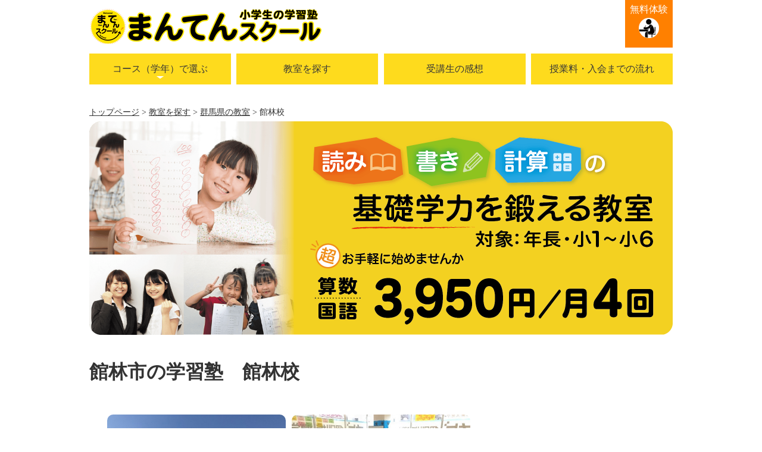

--- FILE ---
content_type: text/html; charset=UTF-8
request_url: https://manten-school.com/school/gunma/sc-tatebayashi.html
body_size: 17349
content:
<!doctype html>
<html lang="ja">
<head>
    <meta charset="utf-8">
    <title>館林校（群馬県館林市） | 小学生の基礎学力を伸ばす学習塾 まんてんスクール</title>
    <meta name="viewport" content="width=device-width, initial-scale=1.0">
    <meta name="copyright" content="Template Party">
    <meta name="description" content="読み書き計算に特化した小学生対象の「まんてんスクール館林校」です。教室へのアクセス、開講時間、受講生の感想などをご案内。">
    <meta name="keywords" content="館林市,算数,国語,少人数,個別指導,学習塾">
    <link rel="stylesheet" href="../../css/style.css">
	<link rel="stylesheet" href="../../css/common.css">
    <link rel="stylesheet" type="text/css" href="../../slick/slick.css">
    <link rel="stylesheet" type="text/css" href="../../slick/slick-theme.css">
    <!--[if lt IE 9]>
<script src="http://html5shiv.googlecode.com/svn/trunk/html5.js"></script>
<style>.ddmenu {display: none;}</style>
<![endif]-->
    <!-- Google Tag Manager -->
    <script>(function(w,d,s,l,i){w[l]=w[l]||[];w[l].push({'gtm.start':
    new Date().getTime(),event:'gtm.js'});var f=d.getElementsByTagName(s)[0],
    j=d.createElement(s),dl=l!='dataLayer'?'&l='+l:'';j.async=true;j.src=
    'https://www.googletagmanager.com/gtm.js?id='+i+dl;f.parentNode.insertBefore(j,f);
    })(window,document,'script','dataLayer','GTM-5Q3VXRD');</script>
    <!-- End Google Tag Manager -->
    <script type="text/javascript" src="../../js/openclose.js"></script>
    <script type="text/javascript" src="../../ddmenu_min.js"></script>
    <script src="https://code.jquery.com/jquery-2.2.0.min.js" type="text/javascript"></script>
    <script src="../../slick/slick.js" type="text/javascript" charset="utf-8"></script>
    <script type="text/javascript">
        $(document).on('ready', function () {
            $('.responsive').slick({
                dots: true,
                infinite: false,
                speed: 300,
                slidesToShow: 3,
                slidesToScroll: 3,
                responsive: [
                    {
                        breakpoint: 800,
                        settings: {
                            slidesToShow: 2,
                            slidesToScroll: 2
                        }
    },
                    {
                        breakpoint: 480,
                        settings: {
                            slidesToShow: 1,
                            slidesToScroll: 1,
                            dots: false,
                        }
    }
    // You can unslick at a given breakpoint now by adding:
    // settings: "unslick"
    // instead of a settings object
  ]
            });
        });
    </script>
<link rel="shortcut icon" href="../../images/manten-icon.ico" type="../../image/vnd.microsoft.icon">
</head>

<body id="top" class="c1">
    <!-- Google Tag Manager (noscript) -->
    <noscript><iframe src="https://www.googletagmanager.com/ns.html?id=GTM-5Q3VXRD"
    height="0" width="0" style="display:none;visibility:hidden"></iframe></noscript>
    <!-- End Google Tag Manager (noscript) -->

    <div id="container">

		<header class="p-header">
      <div class="p-header__logo">
      <a href="/index.html"><img src="/images/logo.png" alt="小学生の学習塾　まんてんスクール"></a>
    </div>
  
  <div class="p-header__contact">
    <a href="/contact/" target="_blank">無料体験</a>
  </div>
<!--
  <div class="p-header__telcontact">
    <a href="/school/index.html">TEL問合</a>
  </div>
-->
</header>

<nav class="c-menubar">
  <ul>
    <li class="c-menubar__arrow">
      <a href="/course/index.html">コース（学年）で選ぶ</a>
      <ul class="ddmenu">
        <li><a href="/course/teigakunen.html">小学１・２年生</a></li>
        <li><a href="/course/cyugakunen.html">小学３・４年生</a></li>
        <li><a href="/course/kougakunen.html">小学５・６年生</a></li>
      </ul>
    </li>
    
    <li class="c-menubar__dispsp"><a href="/materials/index.html">まんてんドリルについて</a></li>

    <li><a href="/school/index.html">教室を探す</a></li>

    <li><a href="/kuchikomi/index.html">受講生の感想</a></li>

    <li><a href="/fee.html">授業料・入会までの流れ</a></li>
  </ul>
</nav>

<div class="c-hamburger" id="js-hamburger">
  <span class="c-hamburger__line c-hamburger__line--1"></span>
  <span class="c-hamburger__line c-hamburger__line--2"></span>
  <span class="c-hamburger__line c-hamburger__line--3"></span>
  <p>menu</p>
</div>
<div class="black-bg" id="js-black-bg"></div>
<!--
        <header>
            <h1 id="logo"><a href="../../index.html"><img src="images/logo.png" width="420" alt="まんてんスクール 館林校"></a></h1>
            <h2 id="tel"><a href="tel:0276754115"><img src="images/tatebayashi/tel-tatebayashi.png" alt="まんてん館林校電話番号"></a></h2>
            <div id="cart"><a href="https://goo.gl/forms/bnVCVfKXM1NEbZiJ3">無料体験</a></div>
        </header>

        <nav id="menubar">
            <ul>
                <li class="arrow"><a href="../../course/index.html">コースで選ぶ</a>
                    <ul class="ddmenu">
                        <li><a href="../../course/teigakunen.html">小学１・２年生</a></li>
                        <li><a href="../../course/cyugakunen.html">小学３・４年生</a></li>
                        <li><a href="../../course/kougakunen.html">小学５・６年生</a></li>
                    </ul>
                </li>

                <li><a href="../index.html">教室を探す</a></li>

                <li><a href="../../kuchikomi/index.html">受講生の感想</a></li>

                <li><a href="../../fee.html">授業料・入会までの流れ</a></li>
            </ul>
        </nav>
-->

        <div id="contents">
<div class="pankuzu">
<ol>
	<li><a href="../../index.html">トップページ</a></li>
	<li><a href="../index.html">教室を探す</a></li>
	<li><a href="index.html">群馬県の教室</a></li>
	<li>館林校</li>
</ol>
</div>
           <div style="margin-bottom: 30px;"><img src="../../images/top1.png" alt=""></div>

			<div class="pagettl">
				<h1>館林市の学習塾　館林校</h1>
			</div>

            <div id="main">

                <section class="responsive slider">
                    <img src="images/tatebayashi/1.jpg" width="140">
                    <img src="images/tatebayashi/2.jpg" width="140">
                </section>
                <p><b>まんてんスクール</b>は、全国に展開する個別指導塾<b>「ナビ個別指導学院」</b>が提供している学習指導です。<br>
                    <b>「1回40分」</b>という小集団授業の中で<b>「オリジナルプリント」</b>を使って、<b>「学習習慣の定着」</b>と読み・書き・計算といった<b>「基礎学力」</b>を身に着けていきます。<br></p>
               

<!--キャンペーン
<section>
	<h4>◇キャンペーンのご案内◇</h4>
		<div style="text-align:center" >
			<img src="../../images/280616_0731.jpg" alt="">
		</div>
</section>
<br>-->
<br>

				<h2 class="yellow">アクセス</h2>
<br>
                <div class="map">
                    <a href="https://goo.gl/maps/MVTMdeYj5ARdZbjq6" TARGET="_blank"><img src="https://maps.googleapis.com/maps/api/staticmap?zoom=17&amp;size=480x480&amp;scale=1&amp;markers=36.24565776827162, 139.5321133&amp;key=AIzaSyC2hFQywnJ3JdbtMimRA0WCmNn7D93nTKk" style="float:left;" alt="教室MAP" class="u-mb60__pc"></a><br>
                </div>
<br>
                <div class="googlemap" style="text-align:center"><!--<a href="https://goo.gl/maps/XBAkpPcdvDdoMMjSA" TARGET="_blank"><img src="images/googlemap.png" alt="Googleマップで確認する"></a>-->

                <p><strong class="color1">《 住所 》</strong>
					<br>〒374-0024 群馬県館林市本町2-7-1
					<br>ポケットガーデン2F東側
                    <br>ナビ個別指導学院　館林校
                </p>
                
                <p><strong class="color1">《 開講時間 》</strong>
                    <br>火曜日・木曜日
                    <br>①16：10～16：50
                    <br>②17：00～17：40
                    <br>③17：40～18：20
                    <br>
                </p>
                <p><strong class="color1">《 TEL 》</strong>
                    <br><a href="tel:0276754115">0276-75-4115</a>
                </p>
				</div>
<br>
<!--教室長動画
                <h2 class="yellow">先生の紹介</h2>
                
                <div class="video">
                    <div style="text-align:center">
                        <iframe width="650" height="365" src="https://www.youtube.com/embed/Iqwm9d8iRkU" frameborder="0" allow="autoplay; encrypted-media" allowfullscreen></iframe>
                    </div>
                </div>
-->
<!--先生の紹介
                    <div class="row">
                        <div class="column3">
                            <section>
                                <h3>まる先生</h3>
                                <p><img src="images/ititainisidou1.jpg" alt="" class="fl">
                                	担当教科：<br>
                                	趣味：<br>
									部活動：<br>
								</p>
                            </section>
                        </div>
                        <div class="column3">
                            <section>
                                <h3>あい先生</h3>
                                <p><img src="images/tekisuto1.jpg" alt="" class="fl">
                                	担当教科：<br>
                                	趣味：<br>
									部活動：<br>
                                </p>
                            </section>
                        </div>
                        <div class="column3">
                            <section>
                                <h3>きた先生</h3>
                                <p><img src="images/testtaisaku1.jpg" alt="" class="fl">
                                	担当教科：<br>
                                	趣味：<br>
									部活動：<br>
                                </p>
                            </section>
                        </div>
                    </div>
-->
                
<!--ブログ
                <h2 class="yellow" style="margin:20px 0 20px 0">池下校ブログ</h2>

						<table class="ta1">
							<tr>
							<th class="tamidashi01" rowspan="2" width="auto"><dt class="icon_01">2018/04/28</dt></th>
							<tr><td><a href="/school/aichi/ikeshita/2018/04/post-24.html">ゴールデンウィーク休業日のご案内</a></td></tr>
							<tr>
							<th class="tamidashi01" rowspan="2" width="auto"><dt class="icon_01">2018/04/17</dt></th>
							<tr><td><a href="/school/aichi/ikeshita/2018/04/post-23.html">まんてんスクールの体験授業</a></td></tr>
							<tr>
							<th class="tamidashi01" rowspan="2" width="auto"><dt class="icon_01">2018/03/24</dt></th>
							<tr><td><a href="/school/aichi/ikeshita/2018/03/post-22.html">まんてんスクール！</a></td></tr>
						</table>
-->

                <h2 class="mb15">まんてんスクールに通うお子さまやその保護者の感想をお届けします</h2>

                <section class="responsive slider">
                    <div>
                        <div><a href="../../kuchikomi/04ikeshita.html"><img src="images/yajirusi1.png" width="140"></a></div>
                        <div class="slide-text">池下校　小学５年生
                            <p><b>じゅくにいくのが楽しみです</b></p></div>
                    </div>

                    <div>
                        <div><a href="../../kuchikomi/06higashioomiya.html"><img src="images/yajirusi2.png" width="140"></a></div>
                        <div class="slide-text">東大宮校　小学４年生
                            <p><b>通わせてよかったと思っています</b></p></div>
                    </div>

                    <div>
                        <div><a href="../../kuchikomi/02gamo.html"><img src="images/yajirusi3.png" width="140"></a></div>
                        <div class="slide-text">蒲生校　小学２年生
                            <p><b>早く解けるようになった気がします</b></p></div>
                    </div>
                </section>
					<div style="text-align:right"><a href="../../kuchikomi/index.html">一覧をみる</a></div>
				<br>
                <br>

				<div style="text-align:center" class="banner">
					<a href="../../course/teigakunen.html"><img src="images/course-teigakunen.jpg" alt="" width="300"></a>
					<a href="../../course/cyugakunen.html"><img src="images/course-cyugakunen.jpg" alt="" width="300"></a>
					<a href="../../course/kougakunen.html"><img src="images/course-kougakunen.jpg" alt="" width="300"></a>
				<br></div>
				<br>
                <div style="text-align:center" class="banner">
<!--                    <a href="https://goo.gl/forms/bnVCVfKXM1NEbZiJ3"><img src="images/cv_1.jpg" alt="" width="270"></a>-->
                  <a href="/contact/" target="_blank"><img src="/images/cv_1.jpg" alt="" width="270"></a>
                </div>
<br>

            </div>
            <!--/main-->

            <p id="pagetop"><a href="#">↑ PAGE TOP</a></p>

        </div>
        <!--/contents-->

    </div>
    <!--/container-->

	<footer class="p-footer">
  <div class="p-footer__menu">
    <ul>
      <li><a href="/course/index.html">コース（学年）で選ぶ</a></li>
      <li><a href="/course/teigakunen.html">小学１・２年生</a></li>
      <li><a href="/course/cyugakunen.html">小学３・４年生</a></li>
      <li><a href="/course/kougakunen.html">小学５・６年生</a></li>
      <li><a href="/materials/index.html">まんてんドリルについて</a></li>
    </ul>
    <ul>
      <li><a href="/school/index.html">教室を探す</a></li>
    </ul>
    <ul>
      <li><a href="/kuchikomi/index.html">受講生の感想</a></li>
      <li><a href="/fee.html">授業料・入会までの流れ</a></li>
    </ul>
    <ul>
      <li><a href="/contact/" target="_blank">無料体験</a></li>
      <li><a href="/sitemap.html">サイトマップ</a></li>
    </ul>
  </div>

  <small>Copyright&copy; <a href="../index.html">2018-<script type="text/javascript">myDate = new Date() ;myYear = myDate.getFullYear ();document.write(myYear);</script> まんてんスクール</a>　All Rights Reserved.</small>
  <div class="p-footer__company">
    <nav>
      <a href="https://www.ckc.co.jp/" target="blank">運営会社</a>
      <a href="https://www.navi-school.com/privacy/index.html" target="blank">個人情報保護方針</a>
    </nav>
  </div>

  <!-- footerFixedSp -->
  <section class="c-footerFixedSp">
    <div class="c-footerFixedSp__inner">
      <div class="c-footerFixedSp__btns">
        <a id="floatBtnC" class="c-footerFixedSp__btn c-footerFixedSp__btn--center" href="/school/index.html"><img src="/images/float_btn_01.svg" alt="お近くの教室を探す"></a>
        <a id="floatBtnR" class="c-footerFixedSp__btn c-footerFixedSp__btn--right" href="/contact/" target="_blank"><img src="/images/float_btn_02.svg" alt="無料体験を申し込む"></a>
      </div>
    </div>
  </section>
  <!-- footerFixedSp -->

</footer>
<!--
    <footer>
        <div class="footermenu">
            <ul>
                <li><a href="../../course/index.html">コースで選ぶ</a></li>
                <li><a href="../../course/teigakunen.html">小学１・２年生</a></li>
                <li><a href="../../course/cyugakunen.html">小学３・４年生</a></li>
                <li><a href="../../course/kougakunen.html">小学５・６年生</a></li>
            </ul>
            <ul>
                <li><a href="../index.html">教室を探す</a></li>
            </ul>
            <ul>
                <li><a href="../../kuchikomi/index.html">受講生の感想</a></li>
                <li><a href="../../fee.html">授業料・入会までの流れ</a></li>
            </ul>
            <ul>
                <li><a href="https://goo.gl/forms/bnVCVfKXM1NEbZiJ3">無料体験</a></li>
                <li><a href="../../sitemap.html">サイトマップ</a></li>
            </ul>
        </div>

        <small>Copyright&copy; <a href="../../index.html">2018 まんてんスクール</a>　All Rights Reserved.</small>

			<div style="text-align:center">
                <nav>
                    <a href="http://www.ckc.co.jp/company/profile.html" target="blank">会社概要</a>
                    <a href="https://www.navi-school.com/privacy/index.html" target="blank">個人情報保護方針</a>
                </nav>
            </div>
    </footer>
-->

    <!--スライドショースクリプト-->
    <script type="text/javascript" src="../../js/slide_simple_pack.js"></script>

    <!--スマホ用更新情報-->
    <script type="text/javascript">
        if (OCwindowWidth() < 480) {
            open_close("newinfo_hdr", "newinfo");
        }
    </script>

	<script src="/js/script.js"></script>
	<script src="/js/on_scroll.js"></script>

</body>
</html>

--- FILE ---
content_type: text/css
request_url: https://manten-school.com/css/style.css
body_size: 32093
content:
@charset "utf-8";
/*PC・タブレット・スマホ共通設定
---------------------------------------------------------------------------*/
/*全体の設定
---------------------------------------------------------------------------*/
body {
	margin: 0px;
	padding: 0px;
	font: 16px/2 "メイリオ", Meiryo, "ＭＳ Ｐゴシック", Osaka, "ヒラギノ角ゴ Pro W3", "Hiragino Kaku Gothic Pro";	/*文字サイズ、行間、フォントファミリー*/
	color: #333;	/*全体の文字色*/
	background: #FFF;	/*全体の背景色*/
}
h1,h2,h3,h4,h5,p,ul,ol,li,dl,dt,dd,form,figure{
	margin: 0px;
	padding: 0px;
}
ul{
	list-style-type: none;
}
img {
	border: none;
	vertical-align: bottom;
	border-radius: 10px;
}
input,textarea,select {
	font-size: 1em;
}
form {
	margin: 0px;
}
table {
	border-collapse:collapse;
	font-size: 100%;
	border-spacing: 0;
}

/*リンク（全般）設定
---------------------------------------------------------------------------*/
a {
	color: #333;	/*リンクテキストの色*/
}
a:hover {
	color: #336AC9;			/*マウスオン時の文字色（全体）*/
	text-decoration: none;	/*マウスオン時に下線を消す設定。残したいならこの１行削除。*/
}

/*コンテナー（HPを囲むブロック　※footerを除く）
---------------------------------------------------------------------------*/
#container {
	width: 980px;	/*コンテナー幅*/
	margin: 0px auto;
}

/*ヘッダー（サイト名ロゴが入ったブロック）
---------------------------------------------------------------------------*/
/*ヘッダーブロック*/
header {
	height: 100px;	/*高さ*/
	position: relative;
}
/*ロゴ画像*/
header #logo {
	position: absolute;
	left: 0px;	/*ヘッダーブロックに対して左から0pxの場所に配置*/
	top: 15px;	/*ヘッダーブロックに対して上から15pxの場所に配置*/
}
/*教室電話番号*/
header #tel {
    position: absolute;
    left: 500px;	/*ヘッダーブロックに対して左から500pxの場所に配置*/
    top: 15px;	/*ヘッダーブロックに対して上から15pxの場所に配置*/
}
/*無料体験*/
header #cart a {
	color: #FFF;		/*文字色*/
	background: #FF8000 url(../images/cv_taiken.png) no-repeat center 30px;	/*背景色と背景画像の読み込み*/
	text-decoration: none;
	display: block;
	width: 80px;	/*幅*/
	height: 80px;	/*高さ*/
	position: absolute;
	top: 0px;	/*ヘッダーブロックに対して上から0pxの場所に配置*/
	right: 0px;	/*ヘッダーブロックに対して右から0pxの場所に配置*/
	text-align: center;
}
/*無料体験のマウスオン時の設定*/
header #cart a:hover {
	color: #FFF;			/*文字色*/
	background: #fedb1d url(../images/cv_taiken.png) no-repeat center 30px;
}
/*TEL問合*/
header #cart2 a {
	color: #FFF;		/*文字色*/
	background: #71d3f3 url(../images/cv_tel.png) no-repeat center 30px;	/*背景色と背景画像の読み込み*/
	text-decoration: none;
	display: block;
	width: 80px;	/*幅*/
	height: 80px;	/*高さ*/
	position: absolute;
	top: 0px;	/*ヘッダーブロックに対して上から0pxの場所に配置*/
	right: 100px;	/*ヘッダーブロックに対して右から100pxの場所に配置*/
	text-align: center;
}
/*TEL問合のマウスオン時の設定*/
header #cart2 a:hover {
	color: #FFF;			/*文字色*/
	background: #336AC9 url(../images/cv_tel.png) no-repeat center 30px;
}

/*上部のメインメニュー
---------------------------------------------------------------------------*/
nav#menubar {
	clear: both;
}
/*メニュー１個ごとの設定*/
nav#menubar ul li {
	float: left;
	width: 239px;		/*メニュー幅*/
	margin-left: 8px;	/*メニュー間にあけるスペース*/
	background: #fedb1d;	/*背景色*/
	position: relative;
	margin-bottom: 20px;
}
nav#menubar ul li a {
	text-decoration: none;
	display: block;
	color: #373737;	/*文字色*/
	text-align: center;		/*文字をセンタリング*/
	padding: 10px 0px;		/*上下、左右への余白*/
	-webkit-transition: 0.5s;	/*マウスオン時の移り変わるまでの時間設定。0.5秒。*/
	transition: 0.5s;			/*同上*/
}
/*下向き矢印画像*/
nav#menubar ul li.arrow {
	background: #fedb1d url(../images/arrow.png) no-repeat center 38px;
}
/*最初のメニューの設定*/
nav#menubar ul li:first-child {
	margin-left: 0px;
}
/*マウスオン時の設定*/
nav#menubar ul li a:hover {
	background: #000;	/*背景色*/
	color: #FFF;		/*文字色*/
}

/*ドロップダウンメニュー用
---------------------------------------------------------------------------*/
ul.ddmenu {
	position: absolute;
	visibility: hidden;
    z-index: 10;
	width: 239px;	/*上の「nav#menubar ul li」の「width」の値と揃えておく*/
}
ul.ddmenu li {
	margin: 0 !important;
}
ul.ddmenu li a {
	border-top: solid 1px #373737;	/*上の線の幅、線種、色。ここでは白にしてメニュー間の境界線として使用。*/
	background: #fedb1d;	/*背景色*/
	padding: 3px 0px !important;	/*メニュー１段分の高さを少し狭くする設定。トップのメニューと同じサイズがいいならこの行削除。*/
}
ul.ddmenu li a:hover {
	background: #000;	/*マウスオン時の背景色*/
}

/*ハンバーガーメニューを表示させない
---------------------------------------------------------------------------*/
.hamburger p {
	display: none;	/*PCでハンバーガーメニューを非表示*/
}

 /*パンくずリスト
---------------------------------------------------------------------------*/
.pankuzu ol li {
        display: inline;        /* liを横並び＆ブレットを消す */
        list-style-type: none;
        font-size: 14px;
}
.pankuzu ol li:before {
        content: " > ";        /* liの前に記号追加 */
}
.pankuzu ol li:first-child:before {
        content: none;        /* 最初のliだけcontentを消す */
}

/*コンテンツ（main,subを囲むブロック）
---------------------------------------------------------------------------*/
#contents {
	clear: left;
	padding-top: 20px;
}
/*トップページのコンテンツ*/
#top #contents {
	padding-top: 20px;
}


.info {
    padding-top: 25px;
}

.under1 {
	background: linear-gradient(transparent  30%, #71d3f3 100%);
  }

  
/*トップページのスライドショー
----------------------------------------------------------------------------*/
#mainimg {
	clear: left;
	width: 100%;
	height: auto;
	position: relative;
	margin-bottom: 20px;
}
#mainimg .slide_file {
	display: none;
}
#slide_image {
	z-index:2;
	height: auto;
	width: 100%;
	position: relative;
}
#slide_image2 {
	z-index:1;
	height: auto;
	width: 100%;
	position: absolute;
	left:0px;
	top:0px;
}

/*メインコンテンツ
---------------------------------------------------------------------------*/
#main {
	float: right;	/*右側に回り込み（※２カラム使用時）*/
	width: 730px;	/*メインコンテンツ幅（※２カラム使用時）*/
	padding-bottom: 30px;
}
/*１カラム使用時のメインコンテンツ*/
.c1 #main {
	float: none;
	width: 100%;
}
/*mainコンテンツのh2タグの設定*/
#main h2 {
	clear: both;
	margin-bottom: 15px;
	font-size: 130%;
	color: #373737;		/*文字色*/
	background: #f5f5f5;	/*背景色*/
	padding: 8px 15px;	/*上下、左右への余白*/
	border-left: 5px solid #fedb1d;	/*下線の幅、線種、色*/
}
/*mainコンテンツのh3タグの設定*/
#main h3 {
	clear: both;
	margin-top: 15px;
	margin-bottom: 15px;
	font-size: 120%;
	background: #FFF;	/*背景色*/
	padding: 2px 15px;	/*上下、左右への余白*/
	border-bottom: 2px solid #fedb1d;	/*下の線の幅、線種、色*/
}

@media (max-width:480px){
	#main h3.u-mr_minus {
		border-image: linear-gradient(to left, transparent 15px, #fedb1d 15px) 1;
	}
}

#main h3.p-course_th {
	font-size: 14px;
	background: #f7f5f1;
	border-bottom: none;
	padding: 0;
	margin-top: 0;
	margin-bottom: 0;
}


/*mainコンテンツのh4タグの設定*/
#main h4 {
	clear: both;
	margin-top: 15px;
	margin-bottom: 15px;
	font-size: 130%;
	padding: 2px 15px;	/*上下、左右への余白*/
}

/*mainコンテンツの段落タグ設定*/
#main p {
	padding: 10px 15px 15px;	/*上、左右、下への余白*/
}
#main p + p {
	padding-top: 0px;
}
#main h2 + p,
#main h3 + p {
	padding-top: 0px;
	margin-top: -5px;
}

/*教室検索
---------------------------------------------------------------------------*/
#nav dt {
    display: inline-block;
    border-radius: 20px;
    background: #fcc800;	/*背景色*/
   	width: 80px;
    height: 40px;
	text-align: center;
	font-size: 20px;
	font-weight: bold;
	color: #ffffff;
} 
#nav h3.p-area_name {
    display: inline-block;
    border-radius: 20px;
    background: #fcc800;	/*背景色*/
   	width: 80px;
    height: 40px;
	text-align: center;
	font-size: 20px;
	font-weight: bold;
	color: #ffffff;
	margin-top: 0;
	margin-bottom: 0;
	padding: 0;
	border-bottom: none;
} 
#nav ul{
    padding: 0px;
    margin: 5px;
} 
#nav ul li {
    display: inline;
    margin-left: 13px;
} 
.box5{
background-image: url(../images/top-pic02.jpg);
background-repeat: no-repeat;
background-position: right;
}
.box6{
background-image: url(../images/top-pic03.jpg);
background-repeat: no-repeat;
background-position: right;
padding: 0 10px 20px 0;
}

/*口コミ
---------------------------------------------------------------------------*/
div.blocka {
   text-align: center;
   font-size: 18px;
   font-weight: bold;
   width: 260px;
   height: 50px;
   margin-left: auto;
   margin-right: auto;
   margin-top: 10px;
   margin-bottom: 20px;
   background-color: #ffc184;
   border-radius: 20px;
}
/*PAGE TOP設定
---------------------------------------------------------------------------*/
#pagetop {
	clear: both;
}
#pagetop a {
	color: #71d3f3;		/*文字色*/
	font-size: 10px;	/*文字サイズ*/
	text-decoration: none;
	text-align: center;
	width: 12em;	/*ボックス幅*/
	display: block;
	float: right;
	letter-spacing: 0.1em;	/*文字間隔を少し広めにとる設定。*/
	border-top: 1px solid #71d3f3;		/*上の線の幅、線種、色*/
	border-right: 1px solid #71d3f3;	/*右の線の幅、線種、色*/
	border-left: 1px solid #71d3f3;		/*左の線の幅、線種、色*/
}
/*PAGE TOP1設定
---------------------------------------------------------------------------*/
#pagetop1 {
	clear: both;
}
#pagetop1 a {
	margin-left: auto;
	text-decoration: none;
	text-align: right;
	width: 80px;	/*ボックス幅*/
	display: block;
}

/*サイトマップ
---------------------------------------------------------------------------*/
div.blockb {
   float: left;
   width: 40%;
   line-height: 2.6;
}

div.blockc {
   float: left;
   width: 60%;
   line-height: 2.6;
   max-height: none;
}

/*エラーページ
---------------------------------------------------------------------------*/
div.box {
   margin-top: 20px;
   margin-bottom: 20px;
}

#main h1 {
	clear: both;
	margin-top: 15px;
	margin-left: 15px;
	font-size: 32px;
	color: #333;		/*文字色*/
	padding: 5px 0px;	/*上下、左右への余白*/
}

div.blockd {
   float: left;
   margin-top: 10px;
   margin-bottom: 20px;
   width: 100%;
   height: 450px;
}

p.error {
   font-size: 20px;
}
/*フッター固定申込みバナー非表示
---------------------------------------------------------------------------*/
.fbanner {
	width: 97%;
	margin-bottom: 15px;
}


.visitbanner {
	display: none;	/*PCでバナー非表示*/
}
/*フッター設定
---------------------------------------------------------------------------*/
footer {
	clear: both;
	text-align: center;
	background: #fedb1d;	/*背景色*/
	color: #373737;			/*文字色*/
	padding-top: 15px;
	padding-bottom: 15px;
    min-width: 980px;
}
/*copyrightの設定*/
footer small {
	clear: both;
	display: block;
}
/*フッター内のリンク設定*/
footer a {
	color: #373737;	/*文字色*/
	text-decoration: none;
}
footer a:hover {
	color: #FC0;	/*マウスオン時の文字色*/
}

/*フッターメニュー設定
---------------------------------------------------------------------------*/
.footermenu {
	text-align: left;
	width: 982px;
	margin: 0px auto;
	margin-bottom: 20px;
	overflow: hidden;
	font-size: 11px;	/*文字サイズ*/
}
.footermenu ul {
	float: left;
	width: 22.8%;	/*１列あたりの幅*/
	height: 130px;	/*１列あたりの高さ。※メニュー量に応じて調整して下さい。*/
	border-right: 1px solid #71d3f3;	/*列ごとの右側に入る線の設定*/
	padding-left: 20px;	/*境界線との間にとるスペース*/
}
/*１つめのulタグにのみ左側に線を入れる設定*/
.footermenu ul:first-child {
	border-left: 1px solid #71d3f3;
}

/* パソコンで見たときは"pc"のclassがついた画像が表示される */
.pc { display: block !important; }
.sp { display: none !important; }
 
/* スマートフォンで見たときは"sp"のclassがついた画像が表示される */
@media only screen and (max-width: 750px) {
    .pc { display: none !important; }
    .sp { display: block !important; }
}






/*テーブル１
---------------------------------------------------------------------------*/
.ta1 {
	width: 100%;
	margin-bottom: 15px;
}
.ta1, .ta1 td, .ta1 th{
	border: 1px solid #CCC;	/*テーブルの枠線の幅、線種、色*/
	line-height: 2;
}
/*テーブル内の右側*/
.ta1 td{
    font-size: 14px;
	text-align: center;
	padding: 10px;
}
/*テーブル内の左側*/
.ta1 th {
	font-size: 14px;
    width: 140px;
    padding: 10px;
    text-align: center;
    border-top: solid 0.5px #dddddd;
    border-right: solid 0.5px #d2d2d2;
    background: #f7f5f1;
}
/*テーブル１行目に入った見出し部分*/
.ta1 th.tamidashi{
	width: auto;
	text-align: left;
	color: #FFF;	/*文字色*/
	background: #333;	/*背景色（古いブラウザだとここの色のみが出ます）*/
	background: -webkit-gradient(linear, left top, left bottom, from(#4b4b4b), to(#333));	/*グラデーション*/
	background: -webkit-linear-gradient(#4b4b4b, #333);	/*同上*/
	background: linear-gradient(#4b4b4b, #333);			/*同上*/
}

/*その他
---------------------------------------------------------------------------*/
.mb15 {
	margin-bottom: 15px;
}

img.fl {
    float: left;
    margin-right: 5%;
    margin-left: 2%;
    margin-bottom: 10px;
}

img {
	max-width: 100%;
	height: auto;
}

#menubar_hdr {
	display: none;
}

.color1 {
	color: #FF0008;
}

/*以下、CMS用追加
---------------------------------------------------------------------------*/
#search {
	text-align: center;
	padding: 10px 0;
}
.w {
	width: 120px !important;
	margin-right: 3px !important;
}
.btn-d {
	width: auto !important;
	padding: 3px 15px 5px !important;
	margin-bottom: 0 !important;
	-webkit-box-shadow: none !important;
	box-shadow: none !important;
	font-size: 13px !important;
}


/*ここからタブレット用（481px～800px）環境の設定
---------------------------------------------------------------------------*/
/*表示を切り替えるウィンドウサイズの指定*/
@media (min-width:481px) and (max-width:800px){

/*コンテナー（HPを囲むブロック）
---------------------------------------------------------------------------*/
#container {
	width: auto;
	margin: 0px 15px;
}

/*上部のメインメニュー
---------------------------------------------------------------------------*/
/*メニュー１個ごとの設定*/
nav#menubar ul li {
	width: 50%;
	margin-left: 0;
	margin-bottom: 0px;
	border-right: 1px solid #FFF;
	border-bottom: 1px solid #FFF;
	box-sizing: border-box;
	-moz-box-sizing: border-box;
	-webkit-box-sizing: border-box;
}
/*下向き矢印画像を出さない設定*/
nav#menubar ul li.arrow {
	background: #fedb1d;
}

/*ドロップダウンメニュー用
---------------------------------------------------------------------------*/
ul.ddmenu {
	display: none;	/*ドロップダウンメニューを表示させない*/
}

/*main,subコンテンツ
---------------------------------------------------------------------------*/
#main, #sub {
	float: none;
	width: auto;
}


.box5{
background: none;
}

/*フッター設定
---------------------------------------------------------------------------*/
footer {
  min-width: 100%;
}    
  
/*フッターメニュー設定
---------------------------------------------------------------------------*/
.footermenu {
	width: auto;
}
.footermenu ul {
	width: 25%;
	padding-left: 2%;
	box-sizing: border-box;
	-moz-box-sizing: border-box;
	-webkit-box-sizing: border-box;
}

/*その他
---------------------------------------------------------------------------*/
/*<body class="s-n">指定の場合にsubブロックを表示させない設定*/
body.s-n #sub {
	display: none;
}
}


/*ここからスマートフォン用（480px以下）環境の設定
---------------------------------------------------------------------------*/
/*表示を切り替えるウィンドウサイズの指定*/
@media (max-width : 480px){

/*コンテナー（HPを囲むブロック）
---------------------------------------------------------------------------*/
#container {
	width: auto;
	margin: 0px 10px;
}

/*ヘッダー（サイト名ロゴが入ったブロック）
---------------------------------------------------------------------------*/
/*ヘッダーブロック*/
header{
    height: 70px;
    top: 0;
    background-color: #FFF;
    z-index: 100;

}
/*ロゴ画像*/
header #logo {
	z-index: 10;
	width: 65%;
	position: absolute;
	left: 0px;
	top: 5px;
}
  header #logo a img {
    vertical-align: middle;
}
/*教室電話番号*/
header #tel {
    width: 40%;
    position: absolute;
    left: 30px;
    top: -10px;
}
    
/*無料体験*/
header #cart a {
	width: 50px;	/*幅*/
	height: 50px;	/*高さ*/
	top: 10px;	/*ヘッダーブロックに対して上から0pxの場所に配置*/
	right: 55px;	/*ヘッダーブロックに対して右から55pxの場所に配置*/
	background: #FF8000 url(../images/cv_taiken.png) no-repeat center 15px;	/*背景色と背景画像の読み込み*/
    font-size: 10px;
}
/*無料体験のマウスオン時の設定*/
header #cart a:hover {
  background: #fedb1d url(../images/cv_taiken.png) no-repeat center 15px;
}
/*TEL問合*/
header #cart2 a {
	display:none;
}

/*ハンバーガーメニュー
---------------------------------------------------------------------------*/
/*メニューを押したら隠れる*/
nav#menubar {
  position: fixed;
  right: -320px; /* これで隠れる */
  top: 0;
  width: 300px; /* スマホに収まるくらい */
  height: 100vh;
  padding-top: 70px;
  background-color: #fff;
  transition: all .6s;
  z-index: 200;
  overflow-y: auto; /* メニューが多くなったらスクロールできるように */
}
.hamburger {
  position: fixed;
  right: 10px;
  top: 10px;
  width: 50px; /* クリックしやすいようにちゃんと幅を指定する */
  height: 50px; /* クリックしやすいようにちゃんと高さを指定する */
  cursor: pointer;
  z-index: 300;
  background: #FFF;
  border-radius: 10px;
}
.hamburger p {
  display: block;
  font-size: 13px;
  color: #252525;
  text-align: center;
  position: absolute;
  top: 32px;
  left: 8px;
}
  
  nav#menubar ul li {
    margin: 0 auto;
 }
/*メニュー１個ごとの設定*/   
nav#menubar li {
  margin: 0;
  padding: 0;
  list-style: none;
}
nav#menubar ul {
  text-align: center;
  padding: 10px 30px;
  visibility: visible !important;
  position: unset;
}
  
nav#menubar a {　
  display: block;
  padding: 8px 0;
  border-bottom: 1px solid #eee;
  text-decoration: none;
  color: #111;
}

/*下向き矢印画像を出さない設定*/
nav#menubar ul li.arrow {
	background: #fedb1d;
}

.ddmenu a {
    pointer-events: auto;
}
.arrow a:active + .ddmenu {
    display: block;
    visibility: visible;
}
  
  ul.ddmenu{
    padding: 0!important;
  }
    
/*マウスオン時のddmenu設定*/
  .ddmenu li {
    margin: 0!important;
    padding: 0!important;
  }
  
  ul.ddmenu li a {
	background: #fedb1d;	/*背景色*/
	color: #FFF;		/*文字色*/
    border: none;
    padding: 10px 0px!important;
  }    
    
.hamburger__line {
  position: absolute;
  left: 11px;
  width: 30px;
  height: 1px;
  background-color: #111;
  transition: all .6s;
}
.hamburger__line--1 {
  top: 14px;
}
.hamburger__line--2 {
  top: 22px;
}
.hamburger__line--3 {
  top: 30px;
}
.black-bg {
  position: fixed;
  left: 0;
  top: 0;
  width: 100vw;
  height: 100vh;
  z-index: 100;
  background-color: #000;
  opacity: 0;
  visibility: hidden;
  transition: all .6s;
  cursor: pointer;
}
/* 表示された時用のCSS */
.nav-open #menubar {
  right: 0;
}
.nav-open .black-bg {
  opacity: .8;
  visibility: visible;
}
.nav-open .hamburger__line--1 {
  transform: rotate(45deg);
  top: 20px;
}
.nav-open .hamburger__line--2 {
  width: 0;
  left: 50%;
}
.nav-open .hamburger__line--3 {
  transform: rotate(-45deg);
  top: 20px;
}

 /*パンくずリスト
---------------------------------------------------------------------------*/
.pankuzu ol li {
        font-size: 13px;
}

/*main,subコンテンツ
---------------------------------------------------------------------------*/
#main, #sub {
	float: none;
	width: auto;
}

/*mainコンテンツ
---------------------------------------------------------------------------*/
/*mainコンテンツの段落タグ設定*/
#main p {
	padding: 0.5em 5px 1em;	/*左から、上、左右、下への余白*/
}
#main h3{
    font-size: 17px;
}

/*サイトマップ
---------------------------------------------------------------------------*/
div.blockb {
   width: 100%;
   font-size: 80%;
}
div.blockc {
   display:flex;
   font-size: 70%;
   width: 100%;
}

/*エラーページ
---------------------------------------------------------------------------*/
#main h1 {
	clear: both;
	margin-top: 15px;
	margin-left: 0px;
	font-size: 20px;
	color: #e9546b;		/*文字色*/
}

div.blockd {
   float: left;
   margin-top: 10px;
   margin-bottom: 20px;
   width: 100%;
   height: 500px;
}

p.error {
   font-size: 16px;
}

/*フッター 申込みバナー固定
---------------------------------------------------------------------------*/
.fbanner {
    position: fixed;
    bottom: 0;
}    

.visitbanner {
    text-align:center;
    display: flex;
    position: sticky;
    bottom: 0;
}
.visitbanner a img {
  width: calc(230/375*100vw);
  max-width: 270px;
/*  min-width: 200px;*/
}
  
#pagetop1 a {
	margin-right: 5px;
	width: 50px;	/*ボックス幅*/
	display: block;
}
    
/*フッター設定
---------------------------------------------------------------------------*/
footer {
	padding-bottom: 90px;
    min-width: 100%;
}    

/*フッターメニュー設定
---------------------------------------------------------------------------*/
.footermenu {
	width: auto;
}
.footermenu ul {
	width: 50%;
	padding-left: 2%;
	box-sizing: border-box;
	-moz-box-sizing: border-box;
	-webkit-box-sizing: border-box;
	border-bottom: 1px solid #71d3f3;
}
/*ulタグ左側に線を入れる設定*/
.footermenu ul:nth-child(2n+1) {
	border-left: 1px solid #71d3f3;
}

/*テーブル１
---------------------------------------------------------------------------*/
.ta1 {
	width: 100%;
}
/*テーブル内の右側*/
.ta1 td{
	width: auto;
	padding: 2px;
}
/*テーブル内の左側の見出し部分*/
.ta1 th{
	width: 85px;
	padding: 2px;
}

/*教室検索*/
.box6{
	background:none;
}

.box5{
	background: none;
}
    
/*map
---------------------------------------------------------------------------*/
    map{
        height: 100px; 
        width: 100%;
    }

/*その他
---------------------------------------------------------------------------*/
img.fl {
	width: 100%;   
    margin-right: 0%;
    margin-left: 0%;
}
.pagettl h1{
    font-size: 22px;
}
}
.row:after {
  content: "";
  clear: both;
  display: block;
}
.column2 {
    width:50%;
    float:left;
}
.column3 {
    width:33.3333333%;
    float:left;
}
.column2 section, .column3 section {
    padding : 10px;
}
@media (max-width: 480px) {
    .column2,
    .column3 {
        width: 100%;
        float: none;
}
}


#contents .topics .inner h2 {
	margin-bottom:40px;
}
#contents .topics .inner .nav {
	padding:0 15px;
}
#contents .topics .inner .nav li {
	position:relative;
	float:left;
	margin:0 1% 0 0;
	padding:2px;
	background-image:url(../imges/top-jukushoukai.png);
	background-repeat:repeat;
	background-position:left top;
	border-radius:4px;
	width:31%;
}
#contents .topics .inner .nav li:nth-child(4n) {
	margin-right:0;
}
#contents .topics .inner .nav li div {
	padding:15px 20px 12px;
	background: radial-gradient(#ffffff, #ccd0de);

}
#contents .topics .inner .nav li h3 {
    padding: 5px 0 0 10px;
    min-height: 35px;
    font-size: 1rem;
    color: #fedb1d;
}
#contents .topics .inner .nav li p {
    color: #55575a;
	margin-bottom:-10px;
}
#contents .topics .inner .nav li .icon {
	position:absolute;
	top:-11px;
	left:-7px;
	margin:0;
	width:60px;
	height:60px;
}
#contents .topics .inner .nav li .link-detail {
	text-align:center;
}




@media screen and (min-width:1041px) {
	/*--------------------------------------------------------- #mv */
	#mv {
		margin:0 auto;
		width:1040px;
	}
	#mv .slick-list {
		overflow:visible;
	}
}
/*================================================================================
  (max-width:767px)
==================================================================================*/
@media screen and (max-width:767px) {
	/*--------------------------------------------------------- #contents */
	#contents > .line {
		background-image:url(../img/index_bg_01@2x.png);
		background-size:3px 5px;
	}







#contents .topics {
		padding-bottom:30px;
	}
	#contents .topics .inner {
		background-size:50px 56px;
	}
	#contents .topics .inner h2 {
		margin:0 auto 15px;
		width:70%;
	}
	#contents .topics .inner .nav {
		padding:0 15px;
	}
	#contents .topics .inner .nav li {
		float:none;
		margin:0 0 12px;
		width:100%;
	}
	#contents .topics .inner .nav li div {
		padding:10px 13px;
		overflow:hidden;
	}
	#contents .topics .inner .nav li h3 {
		padding:0 0 0 30px;
		min-height:30px;
		font-size:1.2rem;
	}
	#contents .topics .inner .nav li p {
		float:right;
		width:90%;
		font-size:1rem;
	}
	#contents .topics .inner .nav li .icon {
		top:-7px;
		left:-7px;
		width:45px;
		height:45px;
	}
	#contents .topics .inner .nav li .pic {
		float:left;
		margin:0 15px 5px 0;
		width:42%;
	}
}

p.point {
 font-weight: bold;
 color: #fedb1d;
}

.tel {
    position: right;
}


.seiseki {
}

.seiseki-row {
  margin: 10px 5%;
}
.seiseki-row:after {
    content:" ";
    display:block;
    clear:both;
}

.seiseki-box {
  background-image: url('../images/seisekihaikei2.jpg');
background-repeat: no-repeat;
background-size: cover;
  float:left;
  margin-right:1%;
  width: 49%;
  font-weight: bold;
  font-size: 120%;
  text-align: center;
}
.seiseki-box span {
    color: red;
    font-weight: bold;
    font-size: 150%;
}

/* Slider */
.slick-slider
{
    position: relative;

    display: block;
    box-sizing: border-box;

    -webkit-user-select: none;
       -moz-user-select: none;
        -ms-user-select: none;
            user-select: none;

    -webkit-touch-callout: none;
    -khtml-user-select: none;
    -ms-touch-action: pan-y;
        touch-action: pan-y;
    -webkit-tap-highlight-color: transparent;
}

.slick-list
{
    position: relative;

    display: block;
    overflow: hidden;

    margin: 0;
    padding: 0;
}
.slick-list:focus
{
    outline: none;
}
.slick-list.dragging
{
    cursor: pointer;
    cursor: hand;
}

.slick-slider .slick-track,
.slick-slider .slick-list
{
    -webkit-transform: translate3d(0, 0, 0);
       -moz-transform: translate3d(0, 0, 0);
        -ms-transform: translate3d(0, 0, 0);
         -o-transform: translate3d(0, 0, 0);
            transform: translate3d(0, 0, 0);
}

.slick-track
{
    position: relative;
    top: 0;
    left: 0;

    display: block;
}
.slick-track:before,
.slick-track:after
{
    display: table;

    content: '';
}
.slick-track:after
{
    clear: both;
}
.slick-loading .slick-track
{
    visibility: hidden;
}

.slick-slide
{
    display: none;
    float: left;

    height: 100%;
    min-height: 1px;
}
[dir='rtl'] .slick-slide
{
    float: right;
}
.slick-slide img
{
    display: block;
}
.slick-slide.slick-loading img
{
    display: none;
}
.slick-slide.dragging img
{
    pointer-events: none;
}
.slick-initialized .slick-slide
{
    display: block;
}
.slick-loading .slick-slide
{
    visibility: hidden;
}
.slick-vertical .slick-slide
{
    display: block;

    height: auto;

    border: 1px solid transparent;
}
.slick-arrow.slick-hidden {
    display: none;
}

    .slider {
        margin: 40px 25px;
    }

    .slick-slide {
      margin: 0px 5px;
      position: relative;
    }

    .slick-slide img {
      width: 100%;
    }

    .slide-text {
      position: absolute;
      /* top: 7px; */
      /* bottom: 18%; */
      /* left: 35px; */
      padding-left: 35px;
      transform: translate(0, -150px);
      font-size: 130%;
      line-height: 1.5;
    }

    .slide-text span {
      color:red;
      font-weight: bold;
      font-size: 120%;
    }

    .slick-prev:before,
    .slick-next:before {
        color: black !important;
    }


googlemap {
      float:right;
}
map {
    height: 400px; 
    width: 100%;
}
 
.banner img {
	margin-bottom: 10px;
}

.top_banner img {
	margin-left: 10px;
	margin-right: 10px;
	margin-bottom: 10px;
	width: 300px;
	height: auto;
	box-shadow: 0 0 6px rgba(0, 0, 0, .20)
} 

@media (max-width:480px){
	.top_banner img {
		margin-left: 0;
		margin-right: 0;
		width: 325px;
	}
}

.video {
position: relative;
height: 0;
padding: 30px 0 56.25%;
overflow: hidden;
}

.video iframe {
position: absolute;
top: 0;
left: 0;
width: 100%;
height: 100%;
}


/* 教材ページ対応
-------------------*/
.p-button_materials {
	text-align: center;
	margin: 0 auto;
}

.p-button_materials img {
	box-shadow: 0 0 6px rgb(0, 0, 0, 20%);
}

.p-button_materials:hover {
	opacity: 0.8;
}

@media (max-width:480px){
	.p-button_materials {
		margin-top: 10px;
		margin-bottom: 20px;
	}
}

/*ユーティリティ
-------------------*/
.u-mb20__pc {
  margin-bottom: 20px;
}
.u-mb40__pc {
  margin-bottom: 40px;
}
.u-mb60__pc {
  margin-bottom: 60px;
}
.u-mb80__pc {
  margin-bottom: 80px;
}
.u-mb100__pc {
  margin-bottom: 100px;
}
@media (max-width:480px){
  .u-mb20__pc,
  .u-mb40__pc,
  .u-mb60__pc,
  .u-mb80__pc,
  .u-mb100__pc {
    margin-bottom: 0;
  }
}

@media (max-width:480px){
	.u-mr_minus {
		margin-right: -15px;
	}
}


--- FILE ---
content_type: text/css
request_url: https://manten-school.com/css/common.css
body_size: 14249
content:
@charset "UTF-8";
@media screen and (min-width: 801px) {
  .u-hidden-pc {
    display: none;
  }
}
@media screen and (max-width: 800px) {
  .u-hidden-sp {
    display: none;
  }
}

.c-menubar {
  clear: both;
  width: 100%;
  max-width: 980px;
}
@media screen and (max-width: 800px) and (min-width: 481px) {
  .c-menubar {
    width: 98%;
    margin: 0 auto;
  }
}
@media screen and (max-width: 480px) {
  .c-menubar {
    position: fixed;
    right: -320px;
    top: 0;
    width: 100%;
    max-width: 300px;
    height: 100vh;
    padding-top: 70px;
    background-color: #fff;
    transition: all 0.6s;
    z-index: 200;
    overflow-y: auto;
  }
}
@media screen and (max-width: 480px) {
  .c-menubar ul {
    text-align: center;
    padding: 10px 30px;
    visibility: visible !important;
    position: unset;
  }
}

.c-menubar ul li {
  float: left;
  width: 24.25%;
  margin-left: 1%;
  background: #fedb1d;
  position: relative;
  margin-bottom: 10px;
}
@media screen and (max-width: 800px) and (min-width: 481px) {
  .c-menubar ul li {
    width: 50%;
    margin-left: 0;
    margin-bottom: 0px;
    border-right: 1px solid #fff;
    border-bottom: 1px solid #fff;
    box-sizing: border-box;
  }
}
@media screen and (max-width: 480px) {
  .c-menubar ul li {
    width: 100%;
    margin: 0;
    padding: 0;
    list-style: none;
  }
}

.c-menubar ul li.c-menubar__arrow {
  background: #fedb1d url(../../images/arrow.png) no-repeat center 38px;
}
@media screen and (max-width: 800px) and (min-width: 481px) {
  .c-menubar ul li.c-menubar__arrow {
    background: #fedb1d;
  }
}
@media screen and (max-width: 480px) {
  .c-menubar ul li.c-menubar__arrow {
    background: #fedb1d;
  }
}
@media screen and (max-width: 480px) {
  .c-menubar ul li.c-menubar__arrow a:active + .ddmenu {
    display: block;
    visibility: visible;
  }
}

.c-menubar ul li.c-menubar__dispsp {
  display: none;
}
@media screen and (max-width: 480px) {
  .c-menubar ul li.c-menubar__dispsp {
    display: block;
  }
}

.c-menubar ul li:first-child {
  margin-left: 0px;
}

.c-menubar ul li a {
  text-decoration: none;
  display: block;
  color: #373737;
  text-align: center;
  padding: 10px 0px;
  transition: 0.5s;
}
@media screen and (max-width: 480px) {
  .c-menubar ul li a {
    display: block;
    padding: 8px 0;
    border-bottom: 1px solid #eee;
    text-decoration: none;
    color: #111;
  }
}

.c-menubar ul li a:hover {
  background: #000;
  color: #fff;
}
@media screen and (max-width: 480px) {
  .c-menubar ul li a:hover {
    background: #fedb1d;
    color: #111;
  }
}

.c-menubar ul li ul.ddmenu {
  position: absolute;
  visibility: hidden;
  z-index: 10;
  width: 100%;
}
@media screen and (max-width: 800px) and (min-width: 481px) {
  .c-menubar ul li ul.ddmenu {
    display: none;
  }
}
@media screen and (max-width: 480px) {
  .c-menubar ul li ul.ddmenu {
    padding: 0 !important;
    position: static;
  }
}

.c-menubar ul li ul.ddmenu li {
  width: 100%;
  margin: 0 !important;
}
@media screen and (max-width: 480px) {
  .c-menubar ul li ul.ddmenu li {
    margin: 0 !important;
    padding: 0 !important;
  }
}

.c-menubar ul li ul.ddmenu li a {
  border-top: solid 1px #373737;
  background: #fedb1d;
  padding: 3px 0px !important;
}
@media screen and (max-width: 480px) {
  .c-menubar ul li ul.ddmenu li a {
    pointer-events: auto;
    background: #fedb1d;
    color: #111;
    border-bottom: 1px solid #eee;
    border-top: none;
    padding: 10px 0px !important;
  }
}

.c-menubar ul li ul.ddmenu li a:hover {
  background: #000;
}
@media screen and (max-width: 480px) {
  .c-menubar ul li ul.ddmenu li a:hover {
    background: #fedb1d;
  }
}
@media screen and (max-width: 480px) {
  .nav-open .c-menubar {
    right: 0;
  }
}

.c-menubar {
  clear: both;
  width: 100%;
  max-width: 980px;
}
@media screen and (max-width: 800px) and (min-width: 481px) {
  .c-menubar {
    width: 98%;
    margin: 0 auto;
  }
}
@media screen and (max-width: 480px) {
  .c-menubar {
    position: fixed;
    right: -320px;
    top: 0;
    width: 100%;
    max-width: 300px;
    height: 100vh;
    padding-top: 70px;
    background-color: #fff;
    transition: all 0.6s;
    z-index: 200;
    overflow-y: auto;
  }
}
@media screen and (max-width: 480px) {
  .c-menubar ul {
    text-align: center;
    padding: 10px 30px;
    visibility: visible !important;
    position: unset;
  }
}

.c-menubar ul li {
  float: left;
  width: 24.25%;
  margin-left: 1%;
  background: #fedb1d;
  position: relative;
  margin-bottom: 10px;
}
@media screen and (max-width: 800px) and (min-width: 481px) {
  .c-menubar ul li {
    width: 50%;
    margin-left: 0;
    margin-bottom: 0px;
    border-right: 1px solid #fff;
    border-bottom: 1px solid #fff;
    box-sizing: border-box;
  }
}
@media screen and (max-width: 480px) {
  .c-menubar ul li {
    width: 100%;
    margin: 0;
    padding: 0;
    list-style: none;
  }
}

.c-menubar ul li.c-menubar__arrow {
  background: #fedb1d url(../../images/arrow.png) no-repeat center 38px;
}
@media screen and (max-width: 800px) and (min-width: 481px) {
  .c-menubar ul li.c-menubar__arrow {
    background: #fedb1d;
  }
}
@media screen and (max-width: 480px) {
  .c-menubar ul li.c-menubar__arrow {
    background: #fedb1d;
  }
}
@media screen and (max-width: 480px) {
  .c-menubar ul li.c-menubar__arrow a:active + .ddmenu {
    display: block;
    visibility: visible;
  }
}

.c-menubar ul li:first-child {
  margin-left: 0px;
}

.c-menubar ul li a {
  text-decoration: none;
  display: block;
  color: #373737;
  text-align: center;
  padding: 10px 0px;
  transition: 0.5s;
}
@media screen and (max-width: 480px) {
  .c-menubar ul li a {
    display: block;
    padding: 8px 0;
    border-bottom: 1px solid #eee;
    text-decoration: none;
    color: #111;
  }
}

.c-menubar ul li a:hover {
  background: #000;
  color: #fff;
}
@media screen and (max-width: 480px) {
  .c-menubar ul li a:hover {
    background: #fedb1d;
    color: #111;
  }
}

.c-menubar ul li ul.ddmenu {
  position: absolute;
  visibility: hidden;
  z-index: 10;
  width: 100%;
}
@media screen and (max-width: 800px) and (min-width: 481px) {
  .c-menubar ul li ul.ddmenu {
    display: none;
  }
}
@media screen and (max-width: 480px) {
  .c-menubar ul li ul.ddmenu {
    padding: 0 !important;
    position: static;
  }
}

.c-menubar ul li ul.ddmenu li {
  width: 100%;
  margin: 0 !important;
}
@media screen and (max-width: 480px) {
  .c-menubar ul li ul.ddmenu li {
    margin: 0 !important;
    padding: 0 !important;
  }
}

.c-menubar ul li ul.ddmenu li a {
  border-top: solid 1px #373737;
  background: #fedb1d;
  padding: 3px 0px !important;
}
@media screen and (max-width: 480px) {
  .c-menubar ul li ul.ddmenu li a {
    pointer-events: auto;
    background: #fedb1d;
    color: #111;
    border-bottom: 1px solid #eee;
    border-top: none;
    padding: 10px 0px !important;
  }
}

.c-menubar ul li ul.ddmenu li a:hover {
  background: #000;
}
@media screen and (max-width: 480px) {
  .c-menubar ul li ul.ddmenu li a:hover {
    background: #fedb1d;
  }
}
@media screen and (max-width: 480px) {
  .c-hamburger {
    position: fixed;
    right: min(2.6666666667vw, 10px);
    top: calc(40px - min(6.6666666667vw, 25px));
    width: 13.3333333333vw;
    max-width: 50px;
    height: 13.3333333333vw;
    max-height: 50px;
    cursor: pointer;
    z-index: 300;
    background: #fff;
    border-radius: 10px;
  }
}

.c-hamburger p {
  display: none;
}
@media screen and (max-width: 480px) {
  .c-hamburger p {
    display: block;
    font-size: min(3.4666666667vw, 13px);
    color: #252525;
    text-align: center;
    position: absolute;
    top: min(7.4666666667vw, 28px);
    left: 0;
    width: 100%;
  }
}
@media screen and (max-width: 480px) {
  .c-hamburger .c-hamburger__line {
    position: absolute;
    left: 20%;
    width: 60%;
    height: 1px;
    background-color: #111;
    transition: all 0.6s;
  }
}
@media screen and (max-width: 480px) {
  .c-hamburger .c-hamburger__line--1 {
    top: min(2.6666666667vw, 10px);
  }
}
@media screen and (max-width: 480px) {
  .c-hamburger .c-hamburger__line--2 {
    top: min(4.8vw, 18px);
  }
}
@media screen and (max-width: 480px) {
  .c-hamburger .c-hamburger__line--3 {
    top: min(6.9333333333vw, 26px);
  }
}
@media screen and (max-width: 480px) {
  .c-hamburger .black-bg {
    position: fixed;
    left: 0;
    top: 0;
    width: 100vw;
    height: 100vh;
    z-index: 100;
    background-color: #000;
    opacity: 0;
    visibility: hidden;
    transition: all 0.6s;
    cursor: pointer;
  }
}
@media screen and (max-width: 480px) {
  .nav-open .black-bg {
    opacity: 0.8;
    visibility: visible;
  }
}
@media screen and (max-width: 480px) {
  .nav-open .c-hamburger__line--1 {
    transform: rotate(45deg);
    top: 20px;
  }
}
@media screen and (max-width: 480px) {
  .nav-open .c-hamburger__line--2 {
    width: 0;
    left: 50%;
  }
}
@media screen and (max-width: 480px) {
  .nav-open .c-hamburger__line--3 {
    transform: rotate(-45deg);
    top: 20px;
  }
}

.c-breadcrumb ol li {
  display: inline;
  list-style-type: none;
  font-size: 14px;
}

.c-breadcrumb ol li:before {
  content: " > ";
}

.c-breadcrumb ol li:first-child:before {
  content: none;
}
@media screen and (max-width: 800px) {
  .c-breadcrumb {
    display: none;
  }
}

.c-footerFixedSp {
  display: none;
}
@media screen and (max-width: 480px) {
  .c-footerFixedSp {
    display: block;
    position: relative;
    z-index: 199;
  }
}

.c-footerFixedSp > .c-footerFixedSp__inner {
  max-width: 690px;
  width: 92vw;
  margin: 0 auto;
}

.c-footerFixedSp > .c-footerFixedSp__inner > .c-footerFixedSp__btns {
  display: flex;
  flex-wrap: nowrap;
  max-width: 388px;
  width: 51.7333333333vw;
  margin-left: auto;
}

.c-footerFixedSp
  > .c-footerFixedSp__inner
  > .c-footerFixedSp__btns
  > .c-footerFixedSp__btn {
  display: block;
  max-width: 168px;
  width: 22.4vw;
  position: fixed;
  bottom: 4vw;
  transition: all 0.3s;
}

.c-footerFixedSp
  > .c-footerFixedSp__inner
  > .c-footerFixedSp__btns
  > .c-footerFixedSp__btn--left {
  right: min(40vw, 300px);
}

.c-footerFixedSp
  > .c-footerFixedSp__inner
  > .c-footerFixedSp__btns
  > .c-footerFixedSp__btn--left.on-scroll {
  right: min(2.6666666667vw, 20px);
}

.c-footerFixedSp
  > .c-footerFixedSp__inner
  > .c-footerFixedSp__btns
  > .c-footerFixedSp__btn--center {
  right: min(21.3333333333vw, 160px);
}

.c-footerFixedSp
  > .c-footerFixedSp__inner
  > .c-footerFixedSp__btns
  > .c-footerFixedSp__btn--center.on-scroll {
  right: min(2.6666666667vw, 20px);
}

.c-footerFixedSp
  > .c-footerFixedSp__inner
  > .c-footerFixedSp__btns
  > .c-footerFixedSp__btn--right {
  right: min(2.6666666667vw, 20px);
}

.c-footerFixedSp
  > .c-footerFixedSp__inner
  > .c-footerFixedSp__btns
  > .c-footerFixedSp__btn
  > img {
  width: 100%;
  height: auto;
}

.p-header {
  width: 100%;
  max-width: 980px;
  height: 90px;
  position: relative;
  background-color: #fff;
}
@media screen and (max-width: 800px) and (min-width: 481px) {
  .p-header {
    width: 98%;
    margin: 0 auto;
  }
}
@media screen and (max-width: 480px) {
  .p-header {
    width: 100%;
    height: 80px;
  }
}

.p-header .p-header__logo {
  position: absolute;
  width: 65%;
  left: 2px;
  top: 10px;
  font-size: 2em;
}
@media screen and (max-width: 480px) {
  .p-header .p-header__logo {
    width: 65.0666666667vw;
    top: 8px;
    left: 1.0666666667vw;
  }
}
@media screen and (max-width: 480px) {
  .p-header .p-header__logo img {
    vertical-align: middle;
  }
}

.p-header .p-header__tel {
  position: absolute;
  left: 500px;
  top: 15px;
}
@media screen and (max-width: 480px) {
  .p-header .p-header__tel img {
    vertical-align: middle;
  }
}

.p-header .p-header__contact a {
  color: #fff;
  background: #ff8000 url(../../images/cv_taiken.png) no-repeat center 30px;
  text-decoration: none;
  display: block;
  width: 80px;
  height: 80px;
  position: absolute;
  top: 0px;
  right: 0px;
  text-align: center;
}
@media screen and (max-width: 480px) {
  .p-header .p-header__contact a {
    width: 13.3333333333vw;
    max-width: 50px;
    height: 13.3333333333vw;
    max-height: 50px;
    top: calc(50% - min(6.4vw, 24px));
    right: min(13.3333333333vw, 50px);
    background: #ff8000 url(../../images/cv_taiken.png) no-repeat center
      min(4vw, 15px) / 68%;
    font-size: min(2.6666666667vw, 10px);
  }
}

.p-header .p-header__contact a:hover {
  color: #fff;
  background-color: #fedb1d;
}

.p-header .p-header__telcontact a {
  color: #fff;
  background: #71d3f3 url(../../images/cv_tel.png) no-repeat center 30px;
  text-decoration: none;
  display: block;
  width: 80px;
  height: 80px;
  position: absolute;
  top: 0;
  right: 85px;
  text-align: center;
}
@media screen and (max-width: 480px) {
  .p-header .p-header__telcontact a {
    display: none;
  }
}

.p-header .p-header__telcontact a:hover {
  color: #fff;
  background-color: #336ac9;
}

.p-footer {
  clear: both;
  text-align: center;
  background: #fedb1d;
  color: #373737;
  padding-top: 15px;
  padding-bottom: 15px;
}
@media screen and (max-width: 480px) {
  .p-footer {
    padding-bottom: min(26.6666666667vw, 200px);
  }
}

.p-footer .p-footer__menu {
  text-align: left;
  width: 100%;
  max-width: 980px;
  margin: 0px auto;
  margin-bottom: 20px;
  overflow: hidden;
  font-size: 11px;
}
@media screen and (max-width: 800px) and (min-width: 481px) {
  .p-footer .p-footer__menu {
    width: auto;
  }
}
@media screen and (max-width: 480px) {
  .p-footer .p-footer__menu {
    width: auto;
  }
}

.p-footer .p-footer__menu ul {
  float: left;
  width: 25%;
  height: 130px;
  border-right: 1px solid #71d3f3;
  box-sizing: border-box;
  padding-left: 2%;
}
@media screen and (max-width: 480px) {
  .p-footer .p-footer__menu ul {
    width: 50%;
    padding-left: 2%;
    box-sizing: border-box;
    border-bottom: 1px solid #71d3f3;
  }
}

.p-footer .p-footer__menu ul:first-child {
  border-left: 1px solid #71d3f3;
}
@media screen and (max-width: 480px) {
  .p-footer .p-footer__menu ul:nth-child(2n + 1) {
    border-left: 1px solid #71d3f3;
  }
}

.p-footer a {
  color: #373737;
  text-decoration: none;
}

.p-footer a:hover {
  color: #fc0;
}

.p-footer small {
  clear: both;
  display: block;
}

.p-footer .p-footer__company {
  text-align: center;
}


--- FILE ---
content_type: application/javascript
request_url: https://manten-school.com/js/on_scroll.js
body_size: 227
content:
$(function() {

  let timeOut;

  $(window).on('scroll', function(){
    
    $('#floatBtnL').addClass('on-scroll');
    $('#floatBtnC').addClass('on-scroll');

    clearTimeout(timeOut);

    timeOut = setTimeout(function(){
      $('#floatBtnL').removeClass('on-scroll');
      $('#floatBtnC').removeClass('on-scroll');
    }, 200);
  });

});

--- FILE ---
content_type: image/svg+xml
request_url: https://manten-school.com/images/float_btn_02.svg
body_size: 15222
content:
<svg xmlns="http://www.w3.org/2000/svg" xmlns:xlink="http://www.w3.org/1999/xlink" width="85" height="85" viewBox="0 0 85 85"><defs><clipPath id="a"><rect width="45.198" height="26.758" fill="none"/></clipPath></defs><g transform="translate(-265 -665)"><circle cx="42.5" cy="42.5" r="42.5" transform="translate(265 665)" fill="#fda803"/><path d="M-17.083-5.214c0-.077-.011-.088-.088-.088-.055,0-.4.022-1.419.022h-.22V-7.095c.814.011,1.122.022,1.177.022.077,0,.088-.011.088-.088v-.451c0-.077-.011-.088-.088-.088s-.44.022-1.562.022h-5.214c.187-.275.352-.55.5-.8a1.066,1.066,0,0,1,.264-.341c.077-.055.1-.088.1-.132s-.044-.088-.1-.11a3.114,3.114,0,0,0-.616-.22,2.691,2.691,0,0,1-.264.682A7.557,7.557,0,0,1-26.5-6.27a.988.988,0,0,1,.308.264c.077.1.11.143.165.143.033,0,.077-.033.154-.11A11.453,11.453,0,0,0-25-6.886V-5.28h-.319c-1.023,0-1.364-.022-1.419-.022-.077,0-.088.011-.088.088v.462c0,.077.011.088.088.088.055,0,.4-.022,1.419-.022H-25v1.87c-.858,0-1.177-.022-1.221-.022-.077,0-.088.011-.088.088v.44c0,.077.011.088.088.088.055,0,.418-.022,1.5-.022h5.643c1.078,0,1.452.022,1.507.022.077,0,.088-.011.088-.088v-.44c0-.077-.011-.088-.088-.088-.055,0-.385.022-1.232.022v-1.87h.22c1.023,0,1.364.022,1.419.022.077,0,.088-.011.088-.088Zm-2.332,2.4H-20.7v-1.87h1.287Zm-1.881,0h-1.265v-1.87H-21.3Zm1.881-2.464H-20.7V-7.095h1.287Zm-3.74,2.464H-24.4v-1.87h1.243ZM-21.3-5.28h-1.265V-7.095H-21.3Zm-1.859,0H-24.4V-7.095h1.243Zm-1.892,3.6c-.154-.066-.176-.066-.209,0A5.328,5.328,0,0,1-26.609.1c-.066.066-.066.1.044.187L-26.29.5c.11.077.143.088.209.022a7.006,7.006,0,0,0,1.408-1.925c.022-.066.022-.088-.1-.154Zm5.9.066c-.132.066-.143.077-.088.143a8.491,8.491,0,0,1,1.221,1.9c.044.077.066.077.209,0L-17.5.275c.132-.066.143-.1.1-.176a8.13,8.13,0,0,0-1.287-1.837c-.066-.066-.077-.066-.2-.011Zm-2.167.077c-.143.044-.154.055-.121.132A7.924,7.924,0,0,1-20.878.385c.022.088.044.088.209.044l.352-.088c.121-.033.132-.044.11-.132a8.212,8.212,0,0,0-.627-1.782c-.044-.077-.055-.088-.176-.055Zm-2.167,0c-.154.022-.176.033-.154.132A7.444,7.444,0,0,1-23.331.363c0,.088.011.11.165.088l.374-.044c.132-.011.143-.033.132-.11a8.409,8.409,0,0,0-.363-1.815c-.022-.088-.044-.1-.154-.077Zm10.527-3.344c.858,0,1.133.022,1.188.022.077,0,.088-.011.088-.077v-.429c0-.077-.011-.088-.088-.088-.055,0-.33.022-1.188.022h-.209V-7.81a3.107,3.107,0,0,1,.055-.957.482.482,0,0,0,.077-.209c0-.044-.055-.088-.143-.1a5.707,5.707,0,0,0-.682-.055A6.891,6.891,0,0,1-13.783-7.8v2.365h-.572c-.858,0-1.122-.022-1.188-.022s-.088.011-.088.088v.429c0,.066.011.077.088.077s.33-.022,1.188-.022h.418a12.169,12.169,0,0,1-1.936,3.509,1.042,1.042,0,0,1,.275.4c.044.088.077.132.11.132s.066-.044.11-.11a13.824,13.824,0,0,0,1.65-3.3C-13.75-1.716-13.816.55-13.816.7c0,.077.011.077.088.077h.506c.077,0,.088,0,.088-.077,0-.154-.077-2.431-.088-5.049a10.642,10.642,0,0,0,1.133,2c.055.066.088.11.11.11s.066-.044.11-.121a2.16,2.16,0,0,1,.264-.407,9.41,9.41,0,0,1-1.474-2.123ZM-6.05-3.212c-.011-.077-.022-.1-.1-.088s-.363.11-1.188.275v-4.5a5.152,5.152,0,0,1,.066-1.133.6.6,0,0,0,.055-.2c0-.044-.066-.088-.143-.1a6.326,6.326,0,0,0-.715-.055A8.8,8.8,0,0,1-8-7.5v4.609l-2.2.44c-1.034.209-1.375.231-1.452.253s-.088.022-.077.1l.088.473c.011.077.022.1.1.077s.418-.1,1.441-.3L-8-2.255V-1.21C-8,.077-8.019.627-8.019.682c0,.077.011.088.088.088H-7.4c.077,0,.088-.011.088-.088,0-.055-.022-.616-.022-1.9V-2.387c.913-.176,1.232-.22,1.3-.231s.1-.033.077-.1Zm-4.983-2.222c-.1.1-.1.132-.033.176a8.188,8.188,0,0,1,1.529,1.4c.066.066.077.055.187-.055l.242-.264c.077-.077.11-.1.033-.176a8.662,8.662,0,0,0-1.562-1.331c-.066-.044-.088-.044-.165.033Zm.319-2.442c-.11.11-.11.132-.044.176A7.462,7.462,0,0,1-9.251-6.325c.055.077.055.066.176-.055l.253-.264c.088-.088.077-.11.022-.165A7.458,7.458,0,0,0-10.329-8.14c-.066-.044-.077-.044-.154.033Zm-.693-.165c0-.066-.055-.088-.121-.121a3.634,3.634,0,0,0-.561-.2,1.752,1.752,0,0,1-.066.429A8.855,8.855,0,0,1-12.76-6.27a1.3,1.3,0,0,1,.3.121.305.305,0,0,0,.143.066c.055,0,.077-.044.121-.143.22-.484.429-1.023.572-1.452a.565.565,0,0,1,.143-.242C-11.44-7.964-11.407-7.986-11.407-8.041Zm-3.96-.088c-.11.044-.132.066-.088.132a8.472,8.472,0,0,1,.616,1.87c.022.088.033.088.176.033l.253-.1c.132-.055.154-.055.132-.143a9.79,9.79,0,0,0-.671-1.881c-.033-.077-.044-.077-.165-.022ZM3.256-5.962c1.111,0,1.485.022,1.551.022s.077-.011.077-.088v-.484c0-.077-.011-.088-.077-.088s-.44.022-1.551.022H1.474V-7.711a3.567,3.567,0,0,1,.055-.957.539.539,0,0,0,.077-.209c0-.044-.055-.077-.143-.088a6.574,6.574,0,0,0-.726-.066A6.824,6.824,0,0,1,.814-7.7v1.122H-.506c-1.111,0-1.474-.022-1.54-.022s-.088.011-.088.088v.484c0,.077.011.088.088.088s.429-.022,1.54-.022H.506A10.162,10.162,0,0,1-2.739-1.8a1.257,1.257,0,0,1,.341.341c.066.088.1.121.132.121s.077-.033.154-.1A9.839,9.839,0,0,0,.869-5.588L.825-1.914H.4c-.913,0-1.188-.022-1.254-.022s-.088.011-.088.088v.462c0,.077.011.088.088.088S-.517-1.32.4-1.32H.814C.8-.165.781.605.781.693s.011.088.1.088h.528C1.485.781,1.5.77,1.5.693S1.485-.165,1.463-1.32h.528c.9,0,1.188.022,1.243.022.077,0,.088-.011.088-.088v-.462c0-.077-.011-.088-.088-.088-.055,0-.341.022-1.243.022H1.463L1.419-5.577A11.215,11.215,0,0,0,4.532-1.419c.077.077.121.11.154.11s.066-.044.121-.143a1.675,1.675,0,0,1,.33-.407,11.865,11.865,0,0,1-3.421-4.1Zm-6.9,4.95C-3.641.154-3.663.649-3.663.7c0,.077.011.088.088.088h.528c.077,0,.088-.011.088-.088,0-.055-.022-.55-.022-1.716V-6.424a16.1,16.1,0,0,0,.77-1.738,1.1,1.1,0,0,1,.22-.407A.226.226,0,0,0-1.9-8.723c0-.055-.022-.088-.11-.132A4.816,4.816,0,0,0-2.7-9.1a2.945,2.945,0,0,1-.154.737A10.885,10.885,0,0,1-5.126-4.433a1.384,1.384,0,0,1,.286.44c.033.066.066.11.1.11s.077-.044.132-.11a13.89,13.89,0,0,0,.99-1.331c-.022.517-.022,1.111-.022,1.507Zm17.6-1.342c.935,0,1.254.022,1.32.022s.088-.011.088-.088c0-.055-.022-.231-.022-.8v-.792c0-.572.022-.748.022-.814s-.011-.088-.088-.088-.385.022-1.32.022H13.3v-.957h.275c.748,0,.957.022,1.023.022s.088-.011.088-.077v-.385c0-.077-.011-.088-.088-.088s-.275.022-1.023.022H12.54c-.748,0-.968-.022-1.023-.022-.077,0-.088.011-.088.088v.385c0,.066.011.077.088.077.055,0,.275-.022,1.023-.022h.154v.957h-.583c-.935,0-1.254-.022-1.32-.022s-.088.011-.088.088.022.242.022.814v.792c0,.572-.022.748-.022.8,0,.077.011.088.088.088s.385-.022,1.32-.022h.374l-.066.209A4.579,4.579,0,0,1,9.812.253a1.1,1.1,0,0,1,.352.33c.066.1.11.143.154.143a.549.549,0,0,0,.187-.077,4.92,4.92,0,0,0,2.431-2.486l.033-.11A6.115,6.115,0,0,0,15.543.539c.088.044.132.077.176.077s.077-.044.143-.165a1.567,1.567,0,0,1,.33-.407,5.282,5.282,0,0,1-2.849-2.4Zm.8-.506H13.2a13.184,13.184,0,0,0,.088-1.529h1.474ZM12.694-4.389a11.22,11.22,0,0,1-.088,1.529h-1.3V-4.389ZM10.329-8.635c0-.077-.011-.088-.088-.088S9.922-8.7,9.185-8.7H7.755c-.792,0-1.067-.022-1.144-.022s-.088.011-.088.088.022.44.022,1.331v2.6c0,.913-.022,1.265-.022,1.331s.011.088.088.088.352-.022,1.144-.022h1.87A10.188,10.188,0,0,1,9.284-.253a.512.512,0,0,1-.528.319,4.764,4.764,0,0,1-.847-.1,2.3,2.3,0,0,1,.143.44c.033.209.033.209.187.231.22.022.451.033.649.033A.9.9,0,0,0,9.779.11,11.2,11.2,0,0,0,10.2-3.036a5.418,5.418,0,0,1,.044-.715c0-.077-.022-.1-.1-.1-.055,0-.275.022-.99.022H8.778V-4.983h.044c.726,0,.935.022.99.022.077,0,.088-.011.088-.088v-.374c0-.077-.011-.088-.088-.088-.055,0-.264.022-.99.022H8.778V-6.567h.033c.737,0,.946.022,1,.022.077,0,.088-.011.088-.088v-.385c0-.066-.011-.077-.088-.077-.055,0-.264.022-.99.022H8.778V-8.151h.407c.737,0,.99.022,1.056.022s.088-.011.088-.077ZM8.217-3.828h-1.1V-4.983h1.1Zm0-1.661h-1.1V-6.567h1.1Zm0-1.584h-1.1V-8.151h1.1Zm8.1.715a7.258,7.258,0,0,1-3.036-2.409.4.4,0,0,1,.1-.055.127.127,0,0,0,.066-.121c0-.055-.044-.088-.132-.121a4.245,4.245,0,0,0-.616-.143,2.213,2.213,0,0,1-.286.649A6.194,6.194,0,0,1,9.845-6.237a1.47,1.47,0,0,1,.286.341c.066.121.088.165.143.165a.337.337,0,0,0,.165-.077,7.87,7.87,0,0,0,2.541-2.5,7.726,7.726,0,0,0,2.772,2.464.472.472,0,0,0,.165.055c.055,0,.077-.044.132-.154A1.14,1.14,0,0,1,16.313-6.358ZM6.633-2.717c-.143-.033-.143-.044-.154.055A6.976,6.976,0,0,1,6.017-.539c-.033.088-.022.121.11.2l.2.11c.11.066.121.066.154-.011a7.823,7.823,0,0,0,.484-2.3c0-.088-.011-.11-.132-.132Zm.66.088c-.11.022-.11.033-.088.132A13.35,13.35,0,0,1,7.381-.66c0,.066.011.077.154.033l.2-.055c.11-.033.11-.066.11-.132a12.648,12.648,0,0,0-.231-1.8c-.011-.066-.022-.066-.143-.044Zm.737-.044c-.121.044-.132.044-.11.121a8.849,8.849,0,0,1,.319,1.54c.011.1.022.1.154.033l.143-.066c.1-.044.11-.077.1-.143a9.64,9.64,0,0,0-.341-1.5c-.022-.066-.044-.066-.143-.033Zm.616-.11c-.088.033-.1.033-.066.11a5.364,5.364,0,0,1,.374,1.144c.011.077.044.077.154.022l.121-.055c.077-.033.1-.044.077-.121A6.8,6.8,0,0,0,8.91-2.8c-.033-.066-.055-.066-.132-.033Zm14.322-.66c.8-.341,1.5-.594,2.332-.946a3.217,3.217,0,0,1,.605-.176c.11-.022.2-.088.11-.253a2.642,2.642,0,0,0-.539-.638,3.01,3.01,0,0,1-.836.561c-.55.264-1.177.55-1.716.792A1.272,1.272,0,0,0,21.538-5.39a2.384,2.384,0,0,0-1.375.473l-.011-.022a9.223,9.223,0,0,0,1.122-1.639c.88-.088,1.815-.209,2.684-.363.121-.022.143-.055.143-.132-.011-.176-.044-.33-.066-.484-.022-.066-.044-.066-.132-.044a20.77,20.77,0,0,1-2.321.363c.143-.33.242-.561.374-.836a1.021,1.021,0,0,1,.2-.308.136.136,0,0,0-.022-.242,3.556,3.556,0,0,0-.825-.242,1.647,1.647,0,0,1-.088.594,9.731,9.731,0,0,1-.4,1.1,22.017,22.017,0,0,1-2.552.011c.011.176.044.418.066.55.011.077.033.11.121.11.693.022,1.364.022,2.046-.022a12.078,12.078,0,0,1-2.552,3.058c-.066.066-.055.088-.022.154a3.571,3.571,0,0,0,.385.429c.055.055.1.055.165-.022.385-.407.649-.693,1.045-1.067a3.125,3.125,0,0,1,1.8-.891c.649-.011.9.286.924,1.034-1.826.891-2.431,1.639-2.431,2.563,0,1.177,1,1.573,2.541,1.573A21.736,21.736,0,0,0,25.08.154c.044-.011.088-.055.088-.154A3.133,3.133,0,0,0,25.1-.539a.091.091,0,0,0-.121-.077,19.369,19.369,0,0,1-2.618.22c-1.276,0-1.881-.264-1.881-.913s.594-1.221,1.8-1.826c-.011.561-.011,1.1-.011,1.584,0,.077.033.132.1.132a3.011,3.011,0,0,0,.473-.044c.1-.011.121-.044.121-.132ZM-12.65,7.346c0-1.2.022-1.551.022-1.606,0-.077-.011-.088-.088-.088s-.451.022-1.573.022h-1.947V5.223a3.575,3.575,0,0,1,.077-1,.541.541,0,0,0,.044-.2c0-.044-.055-.088-.132-.1-.209-.022-.473-.044-.759-.055a7,7,0,0,1,.088,1.375v.429h-1.8c-1.1,0-1.5-.022-1.562-.022s-.088.011-.088.088.022.407.022,1.793V8.908c0,2.057-.022,2.387-.022,2.453s.011.088.088.088h.517c.077,0,.088-.011.088-.088v-.506h2.761v.858c0,1.32-.022,1.914-.022,1.969,0,.077.011.088.077.088h.561c.077,0,.088-.011.088-.088,0-.055-.022-.649-.022-1.98v-.847h2.915v.462c0,.077.011.088.088.088h.517c.077,0,.088-.011.088-.088s-.022-.4-.022-2.431Zm-.671,2.926h-2.915V8.5h2.915Zm-3.6,0h-2.761V8.5h2.761Zm3.6-2.343h-2.915V6.257h2.915Zm-3.6,0h-2.761V6.257h2.761Zm8.987-3.454a6.057,6.057,0,0,1,.088,1.661C-7.9,7.687-8,9.48-8,11.042c0,1.617.671,2.211,1.914,2.211A6.122,6.122,0,0,0-1.892,11.4c.1-.088.132-.143.132-.209a.56.56,0,0,0-.044-.154,2.6,2.6,0,0,1-.187-.638,5.653,5.653,0,0,1-3.96,2.1c-.957,0-1.3-.374-1.3-1.606,0-1.518.066-3.025.165-4.686A6.269,6.269,0,0,1-6.952,5.08a.839.839,0,0,0,.088-.286c0-.077-.055-.132-.176-.165A4.37,4.37,0,0,0-7.931,4.475Zm13.244.187c-.638,0-.814-.022-.869-.022-.088,0-.1.011-.1.088v.495c0,.077.011.088.1.088.055,0,.231-.022.869-.022H6.457c-.264,2.9-1.3,4.664-3.113,5.951a1.427,1.427,0,0,1,.418.341c.088.088.121.132.165.132s.077-.033.143-.088A7.483,7.483,0,0,0,6.787,6.818a7.833,7.833,0,0,0,3.036,4.917c.077.055.121.088.154.088s.088-.044.143-.154a1.8,1.8,0,0,1,.363-.44,7.311,7.311,0,0,1-3.3-5.071,6.972,6.972,0,0,1-.088-1.419.088.088,0,0,0-.1-.1c-.132,0-.473.022-.935.022Zm-2.4,4.609c0-.7.022-.979.022-1.034,0-.077-.011-.088-.088-.088-.055,0-.22.022-.792.022H1.463c-.583,0-.715-.022-.77-.022-.077,0-.088.011-.088.088v.484c0,.077.011.088.088.088.055,0,.187-.022.77-.022h.814v2.728a7.5,7.5,0,0,1-1.023.891,4.509,4.509,0,0,1-.671.4A4.966,4.966,0,0,0,.9,13.4c.055.088.088.088.132.088s.088-.033.132-.1a1.079,1.079,0,0,1,.231-.231,11.271,11.271,0,0,0,1.188-1.078,1.989,1.989,0,0,0,1.023,1.089,7.157,7.157,0,0,0,2.706.363c1.122,0,2.475-.044,3.9-.132.22-.022.22-.022.253-.242a1.2,1.2,0,0,1,.209-.517c-1.628.165-3.212.242-4.62.242a5.884,5.884,0,0,1-2.2-.286,1.718,1.718,0,0,1-.946-1.078ZM1.122,4.552c-.11.066-.1.1-.044.154a8.827,8.827,0,0,1,1.21,1.573c.055.088.077.088.22-.022l.286-.209c.1-.066.1-.088.055-.154A10.132,10.132,0,0,0,1.595,4.343c-.055-.055-.066-.044-.176.022ZM14.553,6.2a13.27,13.27,0,0,1-2.189.011c.011.209.033.44.044.572.011.088.033.11.121.11a18.026,18.026,0,0,0,2.013-.033c-.011.517-.022,1.012-.033,1.551a.985.985,0,0,0-.748-.253,1.4,1.4,0,0,0-1.276,1.507,1.308,1.308,0,0,0,1.232,1.452,1.131,1.131,0,0,0,.2-.011,2.249,2.249,0,0,0-.165.858c0,.968.792,1.375,2.618,1.375,2.365,0,3.366-.715,3.366-1.991a4.578,4.578,0,0,0-.187-1.331.186.186,0,0,0-.165-.143,2.329,2.329,0,0,1-.682-.2,4.208,4.208,0,0,1,.275,1.5c0,.913-.7,1.463-2.618,1.463-1.6,0-1.925-.264-1.925-.847a2.216,2.216,0,0,1,.242-.869,1.589,1.589,0,0,0,.55-1.265,2.243,2.243,0,0,0-.055-.572c.022-.836.033-1.5.066-2.288a12.116,12.116,0,0,0,1.859-.33c.055-.011.088-.055.088-.132-.011-.165-.022-.319-.044-.473-.011-.088-.022-.1-.132-.077a14.761,14.761,0,0,1-1.749.33c.011-.429.022-.649.055-1.012a.919.919,0,0,1,.077-.341.432.432,0,0,0,.066-.22c0-.055-.055-.11-.143-.143a3.924,3.924,0,0,0-.869-.132,2.34,2.34,0,0,1,.121.869C14.564,5.4,14.564,5.784,14.553,6.2Zm-.726,2.541a.759.759,0,0,1,.715.847c0,.583-.242.935-.671.935a.765.765,0,0,1-.792-.88C13.079,9.084,13.387,8.743,13.827,8.743Zm4.807-1.848a5.618,5.618,0,0,1,2.013,1.529c.055.066.1.077.154.011a2.906,2.906,0,0,0,.374-.429.094.094,0,0,0,0-.143,5.749,5.749,0,0,0-2-1.474.1.1,0,0,0-.143.033C18.931,6.521,18.777,6.719,18.634,6.895Z" transform="translate(307.5 722)" fill="#fff" stroke="#fff" stroke-width="0.5"/><g transform="translate(285 678.29)"><g clip-path="url(#a)"><path d="M41.715,33.91q-.946-3.281-1.888-6.564-.308-1.068-.615-2.137L37.5,26.917l1.659,6.535c.273,1.073-.443,2.028-1.619,1.661a18.854,18.854,0,0,0-6.138-1.472,16.225,16.225,0,0,0-6.989,1.276c-.247.1-1.9,1.29-1.963.447q-.054-2.955-.109-5.909-.114-6.1-.226-12.206c0-.233.559-.35.675-.395a14.708,14.708,0,0,1,2.857-.746,17.066,17.066,0,0,1,7.007.4,4.969,4.969,0,0,1,2.052.891l1.1-1.1a5.958,5.958,0,0,0-1.182-.688,17.885,17.885,0,0,0-6.584-1.276,19.528,19.528,0,0,0-6.751,1.041c-.419.143-1.1-.237-1.534-.353-.5-.137-1.015-.251-1.53-.348a20.676,20.676,0,0,0-3.437-.342,21.892,21.892,0,0,0-6.559,1.021c-.463.174-.132.051-.029.012-1.313.5-2.753,1.308-3.167,2.748-.1.36-.208.72-.312,1.08L3.152,24.662Q2.076,28.4,1,32.132c-.417,1.45-1.243,3.312-.934,4.836a3.235,3.235,0,0,0,4.007,2.393,13.677,13.677,0,0,0,1.8-.633,22.926,22.926,0,0,1,3.065-.877,16.553,16.553,0,0,1,7.519.392c.55.142,2.612.5,2.672,1.113.057.574.716.418,1.131.418H21.5a4,4,0,0,0,1.37-.026c.36-.156.083-.55.422-.7a14.055,14.055,0,0,1,1.421-.514,22.409,22.409,0,0,1,3.44-.781,15.886,15.886,0,0,1,7.233.654c1.4.441,2.757,1.255,4.276.984a3.294,3.294,0,0,0,2.374-4.37c-.1-.374-.214-.742-.32-1.112M19.995,22.086q-.124,6.561-.244,13.12c-.006.292-.086.474-.411.466a15.5,15.5,0,0,0-5.906-1.917,16.5,16.5,0,0,0-7.017.734,8.434,8.434,0,0,1-2.258.7A1.2,1.2,0,0,1,3,33.623q.79-3.106,1.578-6.213.927-3.652,1.854-7.3.232-.908.462-1.819c.377-1.484,2.476-1.766,3.73-2.026a16.212,16.212,0,0,1,7.046.068c.4.1,2.428.407,2.417.985q-.046,2.388-.088,4.774" transform="translate(0 -13.067)" fill="#fff"/><path d="M304.61,18.307l6.139-1.3L322.918,4.839,318.079,0,305.914,12.166ZM320.584,4.839,310.151,15.271l-1.077-1.077L319.507,3.762Zm-2.5-2.5,1.077,1.077L308.723,13.843l-1.077-1.077ZM307.4,13.221l2.294,2.3-2.137.47-.629-.628Z" transform="translate(-277.72)" fill="#fff"/></g></g></g></svg>

--- FILE ---
content_type: image/svg+xml
request_url: https://manten-school.com/images/float_btn_01.svg
body_size: 14090
content:
<svg xmlns="http://www.w3.org/2000/svg" xmlns:xlink="http://www.w3.org/1999/xlink" width="84" height="85" viewBox="0 0 84 85"><defs><clipPath id="a"><rect width="38.874" height="30.5" fill="none"/></clipPath></defs><g transform="translate(-188 -665)"><ellipse cx="42" cy="42.5" rx="42" ry="42.5" transform="translate(188 665)" fill="#87cc18"/><path d="M-18.216-6.27a13.981,13.981,0,0,1-2.288.088,2.842,2.842,0,0,0,.066.517c.022.11.066.165.209.165a15.107,15.107,0,0,0,2.013-.121c0,.759,0,1.573.011,2.354-.671.385-1.3.737-1.782.968a5.121,5.121,0,0,1-1.067.385,4.111,4.111,0,0,0,.341.671c.055.077.1.121.165.121a.257.257,0,0,0,.154-.077c.1-.066.209-.143.374-.242a8.276,8.276,0,0,1,1.6,1.232c.264.286.319.4.418.4A2.383,2.383,0,0,0-17.545.11c.11-.033.121-.1.121-.253,0-.176-.044-.528-.066-1.045-.033-.682-.055-1.287-.055-1.683A6.443,6.443,0,0,1-14.806-3.8c.979,0,1.518.528,1.518,1.331,0,.913-.671,1.353-1.551,1.353a2.766,2.766,0,0,1-1.177-.231,1.464,1.464,0,0,1,.176.506c.011.176.044.253.154.286a2.837,2.837,0,0,0,.88.132c1.386,0,2.288-.693,2.288-2.024a1.945,1.945,0,0,0-2.156-1.947,6.694,6.694,0,0,0-2.871.836c-.011-.726-.011-1.452.011-2.167a10.846,10.846,0,0,0,1.716-.451c.088-.033.121-.044.121-.143a3.282,3.282,0,0,0-.044-.462c-.011-.1-.055-.11-.143-.077a10.416,10.416,0,0,1-1.617.462c.011-.352.022-.66.044-.957a1.163,1.163,0,0,1,.132-.561.293.293,0,0,0,.055-.143.172.172,0,0,0-.132-.165,4.192,4.192,0,0,0-.88-.165,4.784,4.784,0,0,1,.088,1.034C-18.194-6.974-18.2-6.666-18.216-6.27Zm.011,3.707c.033.6.044,1.089.066,1.562,0,.1-.033.121-.11.077-.462-.253-.836-.484-1.364-.792C-19.085-2.035-18.711-2.277-18.2-2.563ZM-14.5-6.589a3.859,3.859,0,0,1,2.1,1.2.087.087,0,0,0,.143,0,3.333,3.333,0,0,0,.352-.451.094.094,0,0,0,0-.143A3.93,3.93,0,0,0-14.08-7.139c-.077-.011-.11.011-.154.088A3.848,3.848,0,0,0-14.5-6.589ZM-.682-5.72c0-.077-.011-.088-.088-.088-.055,0-.385.022-1.4.022H-5.632V-7.249a19.225,19.225,0,0,0,3.729-1,1.3,1.3,0,0,1,.418-.077c.088-.011.132-.066.132-.11s-.011-.077-.066-.143a3.537,3.537,0,0,0-.506-.484,2.436,2.436,0,0,1-.561.33A15.414,15.414,0,0,1-5.7-7.843a2.661,2.661,0,0,0-.671-.22,9.784,9.784,0,0,1,.077,1.408v.946a12.743,12.743,0,0,1-.165,2.42,3.906,3.906,0,0,1-.924,1.9,1.539,1.539,0,0,1,.374.275c.077.077.121.11.165.11s.077-.033.143-.121a4.7,4.7,0,0,0,.847-1.793,10.4,10.4,0,0,0,.22-2.266h2.3v3.157c0,.847-.022,1.2-.022,1.265s.011.088.088.088h.528c.077,0,.088-.011.088-.088s-.022-.418-.022-1.265V-5.181h.506c1.012,0,1.342.022,1.4.022.077,0,.088-.011.088-.088ZM-8.041-3.751c0-.682.022-.968.022-1.023,0-.077-.011-.088-.088-.088-.055,0-.22.022-.792.022h-.594c-.572,0-.715-.022-.77-.022-.077,0-.088.011-.088.088v.484c0,.077.011.088.088.088.055,0,.2-.022.77-.022h.814v2.717a6.532,6.532,0,0,1-1.034.9,5.411,5.411,0,0,1-.671.407,4.081,4.081,0,0,0,.319.583.159.159,0,0,0,.132.088c.044,0,.088-.022.132-.1A1.535,1.535,0,0,1-9.57.154,14.065,14.065,0,0,0-8.393-.935,2.232,2.232,0,0,0-7.337.165,7.007,7.007,0,0,0-4.631.528C-3.52.528-2.2.484-.77.4-.55.385-.55.374-.506.143a1.1,1.1,0,0,1,.2-.517,45.878,45.878,0,0,1-4.587.242A5.834,5.834,0,0,1-7.084-.407a1.733,1.733,0,0,1-.957-1.078ZM-9.724-8.426c-.121.088-.143.11-.066.165A9.4,9.4,0,0,1-8.4-6.512c.055.088.066.088.209-.022l.275-.209c.11-.088.121-.1.077-.165A10.258,10.258,0,0,0-9.284-8.635c-.066-.055-.088-.055-.187.022ZM6.6-8.7a2.582,2.582,0,0,1-.484.682c-.979.99-2.178,2.156-3.069,3.1a1.017,1.017,0,0,0-.385.715.861.861,0,0,0,.429.693A29.271,29.271,0,0,1,7.238.22c.077.1.121.088.209.022a4.972,4.972,0,0,0,.418-.418c.088-.11.066-.132-.011-.22a35.506,35.506,0,0,0-4.246-3.63c-.1-.066-.143-.121-.143-.2A.415.415,0,0,1,3.619-4.5c.825-.88,2.167-2.123,3.245-3.1a1.32,1.32,0,0,1,.407-.286.163.163,0,0,0,.11-.143A.232.232,0,0,0,7.3-8.173,5.084,5.084,0,0,0,6.6-8.7Zm10.527,1.76a2.751,2.751,0,0,1,2.838,2.783c0,1.837-1.254,3.014-3.432,3.443a1.279,1.279,0,0,1,.429.407.218.218,0,0,0,.286.121c2.387-.6,3.5-2.046,3.5-3.839,0-2.1-1.463-3.542-3.927-3.542a4.69,4.69,0,0,0-3.3,1.221A4,4,0,0,0,12.243-3.5c0,1.6.781,2.5,1.606,2.5a1.834,1.834,0,0,0,1.617-1.133,12.28,12.28,0,0,0,1.452-4.807Zm-.979.044a11.68,11.68,0,0,1-1.287,4.3c-.319.561-.649.8-1.023.8-.4,0-.891-.517-.891-1.716A3.41,3.41,0,0,1,14-5.885,3.706,3.706,0,0,1,16.148-6.9ZM-17.039,6.246c0-.077-.011-.088-.088-.088-.055,0-.319.022-1.188.022h-1.826c.143-.44.264-.88.363-1.3a1.2,1.2,0,0,1,.176-.517c.066-.088.088-.121.088-.187s-.055-.11-.132-.132a4.964,4.964,0,0,0-.638-.154,3.969,3.969,0,0,1-.077.847,10.587,10.587,0,0,1-1.716,4.07,1.041,1.041,0,0,1,.341.231c.077.077.121.11.154.11s.077-.044.132-.132c.187-.3.363-.6.517-.913a9.8,9.8,0,0,0,1,2.717,7.25,7.25,0,0,1-3.124,2.42,1.113,1.113,0,0,1,.352.363c.066.1.088.132.143.132a.5.5,0,0,0,.176-.066,7.89,7.89,0,0,0,2.816-2.288,10.9,10.9,0,0,0,2.134,2.178c.077.055.121.088.154.088s.077-.055.132-.165a1.206,1.206,0,0,1,.33-.429,8.658,8.658,0,0,1-2.376-2.222,9.451,9.451,0,0,0,1.177-4.081c.616.011.836.022.891.022.077,0,.088-.011.088-.088Zm-1.617.506a8.666,8.666,0,0,1-.913,3.487,9.809,9.809,0,0,1-.979-2.97l.2-.517Zm-5.357.352V5.861c.726,0,.968.022,1.023.022.077,0,.088-.011.088-.088V5.388c0-.077-.011-.088-.088-.088-.055,0-.3.022-1.023.022V5.2a2.938,2.938,0,0,1,.055-.869.512.512,0,0,0,.066-.22c0-.033-.044-.077-.132-.088a4.746,4.746,0,0,0-.66-.066,5.9,5.9,0,0,1,.077,1.254v.11h-.484c-.77,0-1.012-.022-1.067-.022-.077,0-.088.011-.088.088V5.8c0,.077.011.088.088.088.055,0,.3-.022,1.067-.022h.484V7.1h-.726c-1,0-1.331-.022-1.386-.022-.077,0-.088.011-.088.088v.407c0,.077.011.088.088.088.055,0,.385-.022,1.386-.022h1.1a12.645,12.645,0,0,1-2.86,1.936.906.906,0,0,1,.264.275c.077.1.11.143.165.143a.519.519,0,0,0,.154-.055A13.3,13.3,0,0,0-25.289,9.2H-23.1a6.439,6.439,0,0,1-.825.814l-.462-.044a5.731,5.731,0,0,1,.077.847c-.484.088-.935.165-1.287.209a9.544,9.544,0,0,1-1.188.11,5.327,5.327,0,0,0,.187.594c.033.077.066.1.121.1a.229.229,0,0,0,.132-.055,1.625,1.625,0,0,1,.451-.1c.517-.077,1.045-.165,1.584-.275v1.232c0,.341-.176.429-.506.429a7.074,7.074,0,0,1-.869-.055,1.456,1.456,0,0,1,.22.473c.055.187.055.176.264.176.726.011,1.012-.033,1.243-.209a.777.777,0,0,0,.286-.682c0-.33-.022-.693-.022-1.243v-.242c.55-.121,1.089-.253,1.584-.4.231-.066.231-.055.242-.275a1.928,1.928,0,0,1,.044-.363c-.6.176-1.254.33-1.87.451a1.017,1.017,0,0,1,.011-.264,10.886,10.886,0,0,0,1.034-.913c.2-.209.242-.242.341-.275.077-.033.1-.066.1-.132s-.033-.121-.2-.308c-.121-.132-.187-.176-.231-.176a.207.207,0,0,0-.088.022.318.318,0,0,1-.187.033h-1.661A12.067,12.067,0,0,0-23.4,7.643h.3c.979,0,1.309.022,1.364.022.088,0,.1-.011.1-.088V7.17c0-.077-.011-.088-.1-.088-.055,0-.352.022-1.155.022a11.82,11.82,0,0,0,1.133-1.518,1.862,1.862,0,0,1,.418-.517c.066-.044.077-.077.077-.121a.188.188,0,0,0-.11-.165,5.338,5.338,0,0,0-.561-.3,2.627,2.627,0,0,1-.275.66A10.618,10.618,0,0,1-23.683,7.1Zm17.842,5.7c0-.077,0-.088-.077-.088s-.407.022-1.441.022h-3.069V11.317H-9c1.111,0,1.485.022,1.551.022s.088-.011.088-.088V10.8c0-.077-.011-.088-.088-.088s-.44.022-1.551.022h-1.76v-.066a2.158,2.158,0,0,1,.055-.726.514.514,0,0,0,.066-.209c0-.033-.055-.077-.132-.088-.2-.022-.451-.044-.7-.055a5.123,5.123,0,0,1,.066,1.067v.077H-12.98c-1.111,0-1.485-.022-1.551-.022s-.088.011-.088.088v.451c0,.077.011.088.088.088s.44-.022,1.551-.022h1.573v1.419h-2.871c-1.023,0-1.375-.022-1.43-.022-.077,0-.088.011-.088.088v.451c0,.077.011.088.088.088.055,0,.407-.022,1.43-.022h6.589c1.034,0,1.375.022,1.441.022s.077-.011.077-.088ZM-9.625,7.676c-.121.088-.121.121-.055.176.264.231.517.451.748.682q-1.7.165-3.5.264a16.1,16.1,0,0,0,.913-1.65h2.2c1.034,0,1.408.022,1.463.022.077,0,.088-.011.088-.088v-.44c0-.077-.011-.088-.088-.088-.055,0-.429.022-1.463.022h-3.377c-1.034,0-1.408-.022-1.463-.022-.077,0-.088.011-.088.088v.44c0,.077.011.088.088.088.055,0,.429-.022,1.463-.022h.451a12.716,12.716,0,0,1-.9,1.683c-.22.011-.451.022-.671.022-.385.011-.77.011-1.111-.011.044.22.1.462.143.616.022.066.055.11.1.11a.183.183,0,0,0,.121-.044c.055-.044.154-.066.462-.077,1.991-.1,3.751-.231,5.61-.44.2.209.374.44.572.682.066.077.1.077.176.011l.286-.253c.1-.088.11-.1.055-.165A13.719,13.719,0,0,0-9.218,7.511c-.066-.055-.088-.066-.176,0Zm3.091-2.211c0-.275.022-.429.022-.484,0-.077-.011-.088-.088-.088s-.451.022-1.507.022h-2.651V4.728a1.546,1.546,0,0,1,.055-.55.469.469,0,0,0,.066-.2c0-.055-.055-.088-.132-.1-.209-.022-.462-.044-.726-.055a4.238,4.238,0,0,1,.077.9v.187h-2.475c-1.078,0-1.463-.022-1.518-.022-.077,0-.088.011-.088.088,0,.055.022.209.022.539v.341c0,.913-.022,1.034-.022,1.1s.011.088.088.088h.506c.077,0,.088-.011.088-.088V5.5h7.623V6.961c0,.077.011.088.088.088H-6.6c.077,0,.088-.011.088-.088s-.022-.187-.022-1.1Zm7.5,4.092c.8-.341,1.5-.594,2.332-.946a3.217,3.217,0,0,1,.605-.176c.11-.022.2-.088.11-.253a2.642,2.642,0,0,0-.539-.638A3.01,3.01,0,0,1,2.64,8.1c-.55.264-1.177.55-1.716.792A1.272,1.272,0,0,0-.462,7.61a2.384,2.384,0,0,0-1.375.473l-.011-.022A9.222,9.222,0,0,0-.726,6.422c.88-.088,1.815-.209,2.684-.363C2.079,6.037,2.1,6,2.1,5.927c-.011-.176-.044-.33-.066-.484-.022-.066-.044-.066-.132-.044a20.77,20.77,0,0,1-2.321.363c.143-.33.242-.561.374-.836a1.021,1.021,0,0,1,.2-.308.136.136,0,0,0-.022-.242,3.556,3.556,0,0,0-.825-.242,1.647,1.647,0,0,1-.088.594,9.731,9.731,0,0,1-.4,1.1,22.017,22.017,0,0,1-2.552.011c.011.176.044.418.066.55.011.077.033.11.121.11.693.022,1.364.022,2.046-.022A12.078,12.078,0,0,1-4.048,9.535c-.066.066-.055.088-.022.154a3.571,3.571,0,0,0,.385.429c.055.055.1.055.165-.022.385-.407.649-.693,1.045-1.067a3.125,3.125,0,0,1,1.8-.891c.649-.011.9.286.924,1.034-1.826.891-2.431,1.639-2.431,2.563,0,1.177,1,1.573,2.541,1.573a21.736,21.736,0,0,0,2.717-.154c.044-.011.088-.055.088-.154a3.133,3.133,0,0,0-.066-.539.091.091,0,0,0-.121-.077,19.369,19.369,0,0,1-2.618.22c-1.276,0-1.881-.264-1.881-.913s.594-1.221,1.8-1.826c-.011.561-.011,1.1-.011,1.584,0,.077.033.132.1.132a3.011,3.011,0,0,0,.473-.044c.1-.011.121-.044.121-.132Zm13.189.319c1.1,0,1.474.022,1.54.022s.088-.011.088-.088V9.381c0-.077-.011-.088-.088-.088s-.44.022-1.54.022H12.628v-.44a1.588,1.588,0,0,1,.055-.638.323.323,0,0,0,.066-.187c0-.044-.044-.088-.132-.1a5.943,5.943,0,0,0-.693-.066A4.273,4.273,0,0,1,12,8.919v.4H10.769c-1.1,0-1.463-.022-1.518-.022-.077,0-.088.011-.088.088V9.81c0,.077.011.088.088.088.055,0,.418-.022,1.518-.022h.924A7.618,7.618,0,0,1,8.58,12.439a1.364,1.364,0,0,1,.308.374c.055.1.088.143.143.143A.41.41,0,0,0,9.2,12.89a7.629,7.629,0,0,0,2.838-2.618c-.011,1.617-.055,3.014-.055,3.421,0,.077.011.088.088.088h.5c.077,0,.088-.011.088-.088,0-.407-.044-1.826-.044-3.432a7.465,7.465,0,0,0,2.838,2.607.383.383,0,0,0,.154.066c.055,0,.088-.044.143-.165a2.131,2.131,0,0,1,.352-.44A7.423,7.423,0,0,1,12.87,9.876ZM8.03,6.829c.572,0,.759.022.814.022.077,0,.088-.011.088-.088V6.3c0-.077-.011-.088-.088-.088-.055,0-.242.022-.814.022v-.9a3.567,3.567,0,0,1,.055-.957.482.482,0,0,0,.077-.209c0-.044-.055-.077-.143-.088a6.149,6.149,0,0,0-.7-.066,7.025,7.025,0,0,1,.077,1.331v.891H7.051c-.682,0-.88-.022-.935-.022-.077,0-.088.011-.088.088v.462c0,.077.011.088.088.088.055,0,.253-.022.935-.022h.341V9.315c-.176.066-.33.132-.451.165a5.952,5.952,0,0,1-.968.264,6.176,6.176,0,0,0,.2.627.129.129,0,0,0,.121.088.213.213,0,0,0,.132-.066,1.922,1.922,0,0,1,.418-.209l.55-.22v2.651c0,.363-.11.473-.385.473a5.025,5.025,0,0,1-.8-.044,2.105,2.105,0,0,1,.2.495c.044.209.055.209.264.209.66.011.891-.044,1.1-.2s.286-.352.286-.88c0-.418-.022-.935-.022-1.661V9.689l.946-.44c.154-.066.154-.077.154-.275A3.088,3.088,0,0,1,9.163,8.5c-.385.2-.781.374-1.133.539Zm7.645-1.947c0-.2.022-.33.022-.385,0-.077-.011-.088-.088-.088s-.44.022-1.54.022H10.9c-1.089,0-1.463-.022-1.518-.022-.077,0-.088.011-.088.088,0,.055.022.187.022.451V5.19c0,.77-.022.869-.022.924,0,.077.011.088.088.088h.462c.077,0,.088-.011.088-.088V4.981h5.115V6.114c0,.077.011.088.088.088h.473c.077,0,.088-.011.088-.088,0-.055-.022-.154-.022-.924Zm-2.332,1.54a2.957,2.957,0,0,1,.033-.726.469.469,0,0,0,.066-.2c0-.044-.044-.088-.143-.1-.2-.022-.374-.044-.638-.055A5.48,5.48,0,0,1,12.727,6.5v.737c0,.495.132.66.341.759a2.6,2.6,0,0,0,1.023.11,1.827,1.827,0,0,0,1.221-.286,1.282,1.282,0,0,0,.308-.792c.022-.2.011-.209-.176-.286a1.874,1.874,0,0,1-.385-.209,1.286,1.286,0,0,1-.2.847,1.363,1.363,0,0,1-.759.143,1.632,1.632,0,0,1-.671-.077c-.066-.044-.088-.121-.088-.418Zm-1.375-.8c0-.044-.044-.077-.11-.1a3.95,3.95,0,0,0-.638-.165,2.593,2.593,0,0,1-.077.715A2.665,2.665,0,0,1,9.361,7.995a1.144,1.144,0,0,1,.33.319c.066.1.1.143.143.143a.549.549,0,0,0,.187-.077,3.191,3.191,0,0,0,1.727-2.2,1.442,1.442,0,0,1,.165-.418A.232.232,0,0,0,11.968,5.619Zm14.63.407c0-.11-.022-.121-.121-.121-1.221,0-2.3,0-3.52.033,0-.484,0-.693.022-.935a.644.644,0,0,1,.077-.3.41.41,0,0,0,.077-.2c0-.077-.077-.132-.2-.165a5.552,5.552,0,0,0-.836-.121,2.918,2.918,0,0,1,.11.737c.011.352.011.572.022,1.023-1.463.088-2.6.165-3.487.231a9.839,9.839,0,0,1-1.386.066,3.581,3.581,0,0,0,.176.7.129.129,0,0,0,.132.11c.088,0,.22-.077.484-.11,1.045-.132,2.53-.242,4.1-.33.011.517.011,1.012.022,1.551a1.389,1.389,0,0,0-1.034-.374,1.474,1.474,0,0,0-1.507,1.529,1.418,1.418,0,0,0,1.452,1.551,1.361,1.361,0,0,0,1.21-.627A3.384,3.384,0,0,1,20,13.055a1.637,1.637,0,0,1,.506.308.319.319,0,0,0,.2.088.577.577,0,0,0,.253-.1,3.643,3.643,0,0,0,2.145-3.4A4.694,4.694,0,0,0,22.968,8.8c-.011-.737-.011-1.5-.011-2.189,1.243-.044,2.321-.033,3.5,0,.11,0,.143-.011.143-.11ZM21.3,8.38a.919.919,0,0,1,.979.935.97.97,0,0,1-1,.968.87.87,0,0,1-.891-.946A.908.908,0,0,1,21.3,8.38Z" transform="translate(229.5 722)" fill="#fff" stroke="#fff" stroke-width="0.5"/><g transform="translate(211 678)"><g clip-path="url(#a)"><path d="M38.789,20.7a8.781,8.781,0,0,0-.192-.955l.056-.007s-3.21-8.51-3.878-11.515A7.059,7.059,0,0,0,30.5,3.351c-.053-.189-.1-.36-.13-.506A3.742,3.742,0,0,0,23,3.889c.015.245.035.56.058.919A7.051,7.051,0,0,0,20.871,10.2c0,.058.007.117.011.179H17.993c0-.062.007-.121.011-.179a7.05,7.05,0,0,0-2.189-5.388c.023-.358.043-.674.058-.919A3.742,3.742,0,0,0,8.5,2.845c-.033.146-.077.317-.13.506A7.059,7.059,0,0,0,4.1,8.226c-.668,3-3.878,11.515-3.878,11.515l.056.007a8.726,8.726,0,0,0-.192.955A8.591,8.591,0,1,0,17.1,23.112a8.755,8.755,0,0,0,.081-.97l.056.009s.015-.23.041-.628H21.6c.026.4.041.628.041.628l.056-.009a8.755,8.755,0,0,0,.081.97A8.591,8.591,0,0,0,38.789,20.7M14.264,22.711A5.728,5.728,0,1,1,9.4,16.237a5.729,5.729,0,0,1,4.868,6.474m16.821,4.868A5.728,5.728,0,1,1,35.953,21.1a5.729,5.729,0,0,1-4.868,6.474" transform="translate(0 0)" fill="#fff"/></g></g></g></svg>